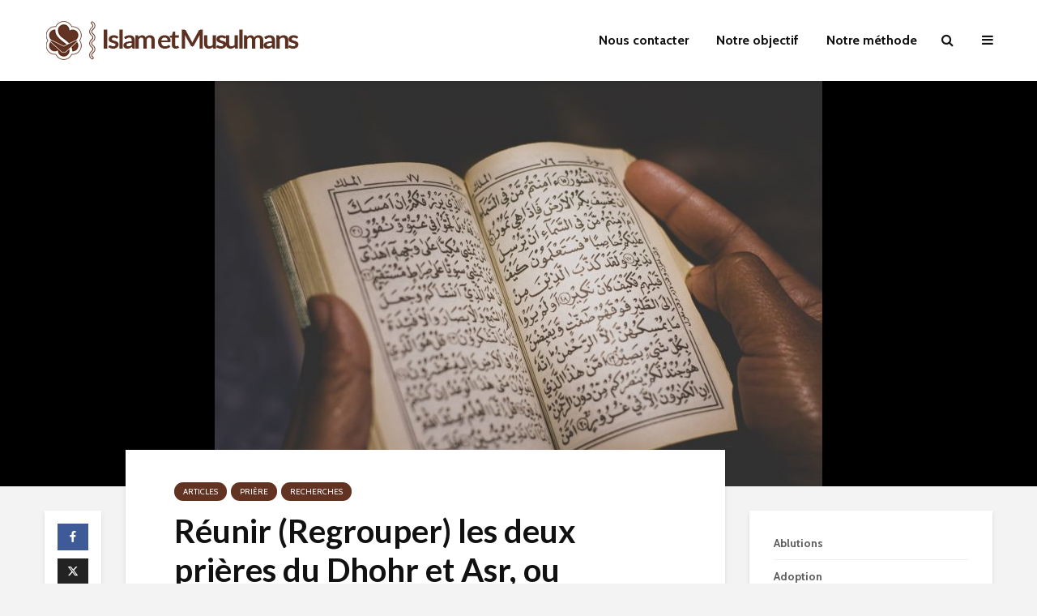

--- FILE ---
content_type: text/html; charset=UTF-8
request_url: https://www.islametmusulmans.com/2014/08/04/reunir-les-deux-prieres-du-dhohr-et-asr-ou-maghreb-et-icha/
body_size: 19094
content:
<!DOCTYPE html>
<html lang="fr-FR" class="no-js">
<head>
	<meta charset="UTF-8">
	<meta name="viewport" content="width=device-width,initial-scale=1.0">
		<meta name='robots' content='index, follow, max-image-preview:large, max-snippet:-1, max-video-preview:-1' />

	<!-- This site is optimized with the Yoast SEO plugin v25.6 - https://yoast.com/wordpress/plugins/seo/ -->
	<title>Réunir (Regrouper) les deux prières du Dhohr et Asr, ou Maghreb et &#039;icha - Islam et Musulmans</title>
	<link rel="canonical" href="https://www.islametmusulmans.com/2014/08/04/reunir-les-deux-prieres-du-dhohr-et-asr-ou-maghreb-et-icha/" />
	<meta property="og:locale" content="fr_FR" />
	<meta property="og:type" content="article" />
	<meta property="og:title" content="Réunir (Regrouper) les deux prières du Dhohr et Asr, ou Maghreb et &#039;icha - Islam et Musulmans" />
	<meta property="og:description" content="Réunir (Regrouper) les deux prières du Dhohr et Asr, ou Maghreb et ‘icha: Dieu a imposé 5 prières à ses serviteurs : Deux prières pendant le jour et trois prières durant la nuit : « Accomplis la prière aux deux extrémités du jour et à plusieurs reprises durant la nuit ». Hud (11 : 114) ” Les [&hellip;]" />
	<meta property="og:url" content="https://www.islametmusulmans.com/2014/08/04/reunir-les-deux-prieres-du-dhohr-et-asr-ou-maghreb-et-icha/" />
	<meta property="og:site_name" content="Islam et Musulmans" />
	<meta property="article:published_time" content="2014-08-04T06:43:47+00:00" />
	<meta property="article:modified_time" content="2023-08-16T13:09:29+00:00" />
	<meta property="og:image" content="https://www.islametmusulmans.com/wp-content/uploads/2019/09/quran-4178664_1920.jpg" />
	<meta property="og:image:width" content="1920" />
	<meta property="og:image:height" content="1280" />
	<meta property="og:image:type" content="image/jpeg" />
	<meta name="author" content="hisham" />
	<meta name="twitter:card" content="summary_large_image" />
	<meta name="twitter:label1" content="Écrit par" />
	<meta name="twitter:data1" content="hisham" />
	<meta name="twitter:label2" content="Durée de lecture estimée" />
	<meta name="twitter:data2" content="6 minutes" />
	<script type="application/ld+json" class="yoast-schema-graph">{"@context":"https://schema.org","@graph":[{"@type":"Article","@id":"https://www.islametmusulmans.com/2014/08/04/reunir-les-deux-prieres-du-dhohr-et-asr-ou-maghreb-et-icha/#article","isPartOf":{"@id":"https://www.islametmusulmans.com/2014/08/04/reunir-les-deux-prieres-du-dhohr-et-asr-ou-maghreb-et-icha/"},"author":{"name":"hisham","@id":"https://www.islametmusulmans.com/#/schema/person/8827c82a42abaf75a7701f451dd4cda7"},"headline":"Réunir (Regrouper) les deux prières du Dhohr et Asr, ou Maghreb et &lsquo;icha","datePublished":"2014-08-04T06:43:47+00:00","dateModified":"2023-08-16T13:09:29+00:00","mainEntityOfPage":{"@id":"https://www.islametmusulmans.com/2014/08/04/reunir-les-deux-prieres-du-dhohr-et-asr-ou-maghreb-et-icha/"},"wordCount":1316,"publisher":{"@id":"https://www.islametmusulmans.com/#organization"},"image":{"@id":"https://www.islametmusulmans.com/2014/08/04/reunir-les-deux-prieres-du-dhohr-et-asr-ou-maghreb-et-icha/#primaryimage"},"thumbnailUrl":"https://www.islametmusulmans.com/wp-content/uploads/2019/09/quran-4178664_1920.jpg","keywords":["Coran"],"articleSection":["Articles","Prière","Recherches"],"inLanguage":"fr-FR"},{"@type":"WebPage","@id":"https://www.islametmusulmans.com/2014/08/04/reunir-les-deux-prieres-du-dhohr-et-asr-ou-maghreb-et-icha/","url":"https://www.islametmusulmans.com/2014/08/04/reunir-les-deux-prieres-du-dhohr-et-asr-ou-maghreb-et-icha/","name":"Réunir (Regrouper) les deux prières du Dhohr et Asr, ou Maghreb et 'icha - Islam et Musulmans","isPartOf":{"@id":"https://www.islametmusulmans.com/#website"},"primaryImageOfPage":{"@id":"https://www.islametmusulmans.com/2014/08/04/reunir-les-deux-prieres-du-dhohr-et-asr-ou-maghreb-et-icha/#primaryimage"},"image":{"@id":"https://www.islametmusulmans.com/2014/08/04/reunir-les-deux-prieres-du-dhohr-et-asr-ou-maghreb-et-icha/#primaryimage"},"thumbnailUrl":"https://www.islametmusulmans.com/wp-content/uploads/2019/09/quran-4178664_1920.jpg","datePublished":"2014-08-04T06:43:47+00:00","dateModified":"2023-08-16T13:09:29+00:00","breadcrumb":{"@id":"https://www.islametmusulmans.com/2014/08/04/reunir-les-deux-prieres-du-dhohr-et-asr-ou-maghreb-et-icha/#breadcrumb"},"inLanguage":"fr-FR","potentialAction":[{"@type":"ReadAction","target":["https://www.islametmusulmans.com/2014/08/04/reunir-les-deux-prieres-du-dhohr-et-asr-ou-maghreb-et-icha/"]}]},{"@type":"ImageObject","inLanguage":"fr-FR","@id":"https://www.islametmusulmans.com/2014/08/04/reunir-les-deux-prieres-du-dhohr-et-asr-ou-maghreb-et-icha/#primaryimage","url":"https://www.islametmusulmans.com/wp-content/uploads/2019/09/quran-4178664_1920.jpg","contentUrl":"https://www.islametmusulmans.com/wp-content/uploads/2019/09/quran-4178664_1920.jpg","width":1920,"height":1280},{"@type":"BreadcrumbList","@id":"https://www.islametmusulmans.com/2014/08/04/reunir-les-deux-prieres-du-dhohr-et-asr-ou-maghreb-et-icha/#breadcrumb","itemListElement":[{"@type":"ListItem","position":1,"name":"Ana sayfa","item":"https://www.islametmusulmans.com/"},{"@type":"ListItem","position":2,"name":"Réunir (Regrouper) les deux prières du Dhohr et Asr, ou Maghreb et &lsquo;icha"}]},{"@type":"WebSite","@id":"https://www.islametmusulmans.com/#website","url":"https://www.islametmusulmans.com/","name":"Islam et Musulmans","description":"Religion et Nature Humaine","publisher":{"@id":"https://www.islametmusulmans.com/#organization"},"potentialAction":[{"@type":"SearchAction","target":{"@type":"EntryPoint","urlTemplate":"https://www.islametmusulmans.com/?s={search_term_string}"},"query-input":{"@type":"PropertyValueSpecification","valueRequired":true,"valueName":"search_term_string"}}],"inLanguage":"fr-FR"},{"@type":"Organization","@id":"https://www.islametmusulmans.com/#organization","name":"Islam et Musulmans","url":"https://www.islametmusulmans.com/","logo":{"@type":"ImageObject","inLanguage":"fr-FR","@id":"https://www.islametmusulmans.com/#/schema/logo/image/","url":"https://www.islametmusulmans.com/wp-content/uploads/2019/12/logo.png","contentUrl":"https://www.islametmusulmans.com/wp-content/uploads/2019/12/logo.png","width":320,"height":48,"caption":"Islam et Musulmans"},"image":{"@id":"https://www.islametmusulmans.com/#/schema/logo/image/"}},{"@type":"Person","@id":"https://www.islametmusulmans.com/#/schema/person/8827c82a42abaf75a7701f451dd4cda7","name":"hisham","url":"https://www.islametmusulmans.com/author/hisam/"}]}</script>
	<!-- / Yoast SEO plugin. -->


<link rel='dns-prefetch' href='//fonts.googleapis.com' />
<link rel="alternate" type="application/rss+xml" title="Islam et Musulmans &raquo; Flux" href="https://www.islametmusulmans.com/feed/" />
<link rel="alternate" type="application/rss+xml" title="Islam et Musulmans &raquo; Flux des commentaires" href="https://www.islametmusulmans.com/comments/feed/" />
<link rel="alternate" type="application/rss+xml" title="Islam et Musulmans &raquo; Réunir (Regrouper) les deux prières du Dhohr et Asr, ou Maghreb et &lsquo;icha Flux des commentaires" href="https://www.islametmusulmans.com/2014/08/04/reunir-les-deux-prieres-du-dhohr-et-asr-ou-maghreb-et-icha/feed/" />
<script type="text/javascript">
/* <![CDATA[ */
window._wpemojiSettings = {"baseUrl":"https:\/\/s.w.org\/images\/core\/emoji\/15.0.3\/72x72\/","ext":".png","svgUrl":"https:\/\/s.w.org\/images\/core\/emoji\/15.0.3\/svg\/","svgExt":".svg","source":{"concatemoji":"https:\/\/www.islametmusulmans.com\/wp-includes\/js\/wp-emoji-release.min.js?ver=efd53b6b189fb87591d3e949988e55cd"}};
/*! This file is auto-generated */
!function(i,n){var o,s,e;function c(e){try{var t={supportTests:e,timestamp:(new Date).valueOf()};sessionStorage.setItem(o,JSON.stringify(t))}catch(e){}}function p(e,t,n){e.clearRect(0,0,e.canvas.width,e.canvas.height),e.fillText(t,0,0);var t=new Uint32Array(e.getImageData(0,0,e.canvas.width,e.canvas.height).data),r=(e.clearRect(0,0,e.canvas.width,e.canvas.height),e.fillText(n,0,0),new Uint32Array(e.getImageData(0,0,e.canvas.width,e.canvas.height).data));return t.every(function(e,t){return e===r[t]})}function u(e,t,n){switch(t){case"flag":return n(e,"\ud83c\udff3\ufe0f\u200d\u26a7\ufe0f","\ud83c\udff3\ufe0f\u200b\u26a7\ufe0f")?!1:!n(e,"\ud83c\uddfa\ud83c\uddf3","\ud83c\uddfa\u200b\ud83c\uddf3")&&!n(e,"\ud83c\udff4\udb40\udc67\udb40\udc62\udb40\udc65\udb40\udc6e\udb40\udc67\udb40\udc7f","\ud83c\udff4\u200b\udb40\udc67\u200b\udb40\udc62\u200b\udb40\udc65\u200b\udb40\udc6e\u200b\udb40\udc67\u200b\udb40\udc7f");case"emoji":return!n(e,"\ud83d\udc26\u200d\u2b1b","\ud83d\udc26\u200b\u2b1b")}return!1}function f(e,t,n){var r="undefined"!=typeof WorkerGlobalScope&&self instanceof WorkerGlobalScope?new OffscreenCanvas(300,150):i.createElement("canvas"),a=r.getContext("2d",{willReadFrequently:!0}),o=(a.textBaseline="top",a.font="600 32px Arial",{});return e.forEach(function(e){o[e]=t(a,e,n)}),o}function t(e){var t=i.createElement("script");t.src=e,t.defer=!0,i.head.appendChild(t)}"undefined"!=typeof Promise&&(o="wpEmojiSettingsSupports",s=["flag","emoji"],n.supports={everything:!0,everythingExceptFlag:!0},e=new Promise(function(e){i.addEventListener("DOMContentLoaded",e,{once:!0})}),new Promise(function(t){var n=function(){try{var e=JSON.parse(sessionStorage.getItem(o));if("object"==typeof e&&"number"==typeof e.timestamp&&(new Date).valueOf()<e.timestamp+604800&&"object"==typeof e.supportTests)return e.supportTests}catch(e){}return null}();if(!n){if("undefined"!=typeof Worker&&"undefined"!=typeof OffscreenCanvas&&"undefined"!=typeof URL&&URL.createObjectURL&&"undefined"!=typeof Blob)try{var e="postMessage("+f.toString()+"("+[JSON.stringify(s),u.toString(),p.toString()].join(",")+"));",r=new Blob([e],{type:"text/javascript"}),a=new Worker(URL.createObjectURL(r),{name:"wpTestEmojiSupports"});return void(a.onmessage=function(e){c(n=e.data),a.terminate(),t(n)})}catch(e){}c(n=f(s,u,p))}t(n)}).then(function(e){for(var t in e)n.supports[t]=e[t],n.supports.everything=n.supports.everything&&n.supports[t],"flag"!==t&&(n.supports.everythingExceptFlag=n.supports.everythingExceptFlag&&n.supports[t]);n.supports.everythingExceptFlag=n.supports.everythingExceptFlag&&!n.supports.flag,n.DOMReady=!1,n.readyCallback=function(){n.DOMReady=!0}}).then(function(){return e}).then(function(){var e;n.supports.everything||(n.readyCallback(),(e=n.source||{}).concatemoji?t(e.concatemoji):e.wpemoji&&e.twemoji&&(t(e.twemoji),t(e.wpemoji)))}))}((window,document),window._wpemojiSettings);
/* ]]> */
</script>
<style id='wp-emoji-styles-inline-css' type='text/css'>

	img.wp-smiley, img.emoji {
		display: inline !important;
		border: none !important;
		box-shadow: none !important;
		height: 1em !important;
		width: 1em !important;
		margin: 0 0.07em !important;
		vertical-align: -0.1em !important;
		background: none !important;
		padding: 0 !important;
	}
</style>
<link rel='stylesheet' id='wp-block-library-css' href='https://www.islametmusulmans.com/wp-includes/css/dist/block-library/style.min.css?ver=efd53b6b189fb87591d3e949988e55cd' type='text/css' media='all' />
<style id='classic-theme-styles-inline-css' type='text/css'>
/*! This file is auto-generated */
.wp-block-button__link{color:#fff;background-color:#32373c;border-radius:9999px;box-shadow:none;text-decoration:none;padding:calc(.667em + 2px) calc(1.333em + 2px);font-size:1.125em}.wp-block-file__button{background:#32373c;color:#fff;text-decoration:none}
</style>
<style id='global-styles-inline-css' type='text/css'>
:root{--wp--preset--aspect-ratio--square: 1;--wp--preset--aspect-ratio--4-3: 4/3;--wp--preset--aspect-ratio--3-4: 3/4;--wp--preset--aspect-ratio--3-2: 3/2;--wp--preset--aspect-ratio--2-3: 2/3;--wp--preset--aspect-ratio--16-9: 16/9;--wp--preset--aspect-ratio--9-16: 9/16;--wp--preset--color--black: #000000;--wp--preset--color--cyan-bluish-gray: #abb8c3;--wp--preset--color--white: #ffffff;--wp--preset--color--pale-pink: #f78da7;--wp--preset--color--vivid-red: #cf2e2e;--wp--preset--color--luminous-vivid-orange: #ff6900;--wp--preset--color--luminous-vivid-amber: #fcb900;--wp--preset--color--light-green-cyan: #7bdcb5;--wp--preset--color--vivid-green-cyan: #00d084;--wp--preset--color--pale-cyan-blue: #8ed1fc;--wp--preset--color--vivid-cyan-blue: #0693e3;--wp--preset--color--vivid-purple: #9b51e0;--wp--preset--color--gridlove-acc: #623323;--wp--preset--color--gridlove-meta: #818181;--wp--preset--color--gridlove-txt: #5e5e5e;--wp--preset--color--gridlove-bg: #ffffff;--wp--preset--color--gridlove-highlight-acc: #dd9933;--wp--preset--color--gridlove-highlight-txt: #ffffff;--wp--preset--color--gridlove-highlight-bg: #753708;--wp--preset--gradient--vivid-cyan-blue-to-vivid-purple: linear-gradient(135deg,rgba(6,147,227,1) 0%,rgb(155,81,224) 100%);--wp--preset--gradient--light-green-cyan-to-vivid-green-cyan: linear-gradient(135deg,rgb(122,220,180) 0%,rgb(0,208,130) 100%);--wp--preset--gradient--luminous-vivid-amber-to-luminous-vivid-orange: linear-gradient(135deg,rgba(252,185,0,1) 0%,rgba(255,105,0,1) 100%);--wp--preset--gradient--luminous-vivid-orange-to-vivid-red: linear-gradient(135deg,rgba(255,105,0,1) 0%,rgb(207,46,46) 100%);--wp--preset--gradient--very-light-gray-to-cyan-bluish-gray: linear-gradient(135deg,rgb(238,238,238) 0%,rgb(169,184,195) 100%);--wp--preset--gradient--cool-to-warm-spectrum: linear-gradient(135deg,rgb(74,234,220) 0%,rgb(151,120,209) 20%,rgb(207,42,186) 40%,rgb(238,44,130) 60%,rgb(251,105,98) 80%,rgb(254,248,76) 100%);--wp--preset--gradient--blush-light-purple: linear-gradient(135deg,rgb(255,206,236) 0%,rgb(152,150,240) 100%);--wp--preset--gradient--blush-bordeaux: linear-gradient(135deg,rgb(254,205,165) 0%,rgb(254,45,45) 50%,rgb(107,0,62) 100%);--wp--preset--gradient--luminous-dusk: linear-gradient(135deg,rgb(255,203,112) 0%,rgb(199,81,192) 50%,rgb(65,88,208) 100%);--wp--preset--gradient--pale-ocean: linear-gradient(135deg,rgb(255,245,203) 0%,rgb(182,227,212) 50%,rgb(51,167,181) 100%);--wp--preset--gradient--electric-grass: linear-gradient(135deg,rgb(202,248,128) 0%,rgb(113,206,126) 100%);--wp--preset--gradient--midnight: linear-gradient(135deg,rgb(2,3,129) 0%,rgb(40,116,252) 100%);--wp--preset--font-size--small: 12.8px;--wp--preset--font-size--medium: 20px;--wp--preset--font-size--large: 20.8px;--wp--preset--font-size--x-large: 42px;--wp--preset--font-size--normal: 16px;--wp--preset--font-size--huge: 27.2px;--wp--preset--spacing--20: 0.44rem;--wp--preset--spacing--30: 0.67rem;--wp--preset--spacing--40: 1rem;--wp--preset--spacing--50: 1.5rem;--wp--preset--spacing--60: 2.25rem;--wp--preset--spacing--70: 3.38rem;--wp--preset--spacing--80: 5.06rem;--wp--preset--shadow--natural: 6px 6px 9px rgba(0, 0, 0, 0.2);--wp--preset--shadow--deep: 12px 12px 50px rgba(0, 0, 0, 0.4);--wp--preset--shadow--sharp: 6px 6px 0px rgba(0, 0, 0, 0.2);--wp--preset--shadow--outlined: 6px 6px 0px -3px rgba(255, 255, 255, 1), 6px 6px rgba(0, 0, 0, 1);--wp--preset--shadow--crisp: 6px 6px 0px rgba(0, 0, 0, 1);}:where(.is-layout-flex){gap: 0.5em;}:where(.is-layout-grid){gap: 0.5em;}body .is-layout-flex{display: flex;}.is-layout-flex{flex-wrap: wrap;align-items: center;}.is-layout-flex > :is(*, div){margin: 0;}body .is-layout-grid{display: grid;}.is-layout-grid > :is(*, div){margin: 0;}:where(.wp-block-columns.is-layout-flex){gap: 2em;}:where(.wp-block-columns.is-layout-grid){gap: 2em;}:where(.wp-block-post-template.is-layout-flex){gap: 1.25em;}:where(.wp-block-post-template.is-layout-grid){gap: 1.25em;}.has-black-color{color: var(--wp--preset--color--black) !important;}.has-cyan-bluish-gray-color{color: var(--wp--preset--color--cyan-bluish-gray) !important;}.has-white-color{color: var(--wp--preset--color--white) !important;}.has-pale-pink-color{color: var(--wp--preset--color--pale-pink) !important;}.has-vivid-red-color{color: var(--wp--preset--color--vivid-red) !important;}.has-luminous-vivid-orange-color{color: var(--wp--preset--color--luminous-vivid-orange) !important;}.has-luminous-vivid-amber-color{color: var(--wp--preset--color--luminous-vivid-amber) !important;}.has-light-green-cyan-color{color: var(--wp--preset--color--light-green-cyan) !important;}.has-vivid-green-cyan-color{color: var(--wp--preset--color--vivid-green-cyan) !important;}.has-pale-cyan-blue-color{color: var(--wp--preset--color--pale-cyan-blue) !important;}.has-vivid-cyan-blue-color{color: var(--wp--preset--color--vivid-cyan-blue) !important;}.has-vivid-purple-color{color: var(--wp--preset--color--vivid-purple) !important;}.has-black-background-color{background-color: var(--wp--preset--color--black) !important;}.has-cyan-bluish-gray-background-color{background-color: var(--wp--preset--color--cyan-bluish-gray) !important;}.has-white-background-color{background-color: var(--wp--preset--color--white) !important;}.has-pale-pink-background-color{background-color: var(--wp--preset--color--pale-pink) !important;}.has-vivid-red-background-color{background-color: var(--wp--preset--color--vivid-red) !important;}.has-luminous-vivid-orange-background-color{background-color: var(--wp--preset--color--luminous-vivid-orange) !important;}.has-luminous-vivid-amber-background-color{background-color: var(--wp--preset--color--luminous-vivid-amber) !important;}.has-light-green-cyan-background-color{background-color: var(--wp--preset--color--light-green-cyan) !important;}.has-vivid-green-cyan-background-color{background-color: var(--wp--preset--color--vivid-green-cyan) !important;}.has-pale-cyan-blue-background-color{background-color: var(--wp--preset--color--pale-cyan-blue) !important;}.has-vivid-cyan-blue-background-color{background-color: var(--wp--preset--color--vivid-cyan-blue) !important;}.has-vivid-purple-background-color{background-color: var(--wp--preset--color--vivid-purple) !important;}.has-black-border-color{border-color: var(--wp--preset--color--black) !important;}.has-cyan-bluish-gray-border-color{border-color: var(--wp--preset--color--cyan-bluish-gray) !important;}.has-white-border-color{border-color: var(--wp--preset--color--white) !important;}.has-pale-pink-border-color{border-color: var(--wp--preset--color--pale-pink) !important;}.has-vivid-red-border-color{border-color: var(--wp--preset--color--vivid-red) !important;}.has-luminous-vivid-orange-border-color{border-color: var(--wp--preset--color--luminous-vivid-orange) !important;}.has-luminous-vivid-amber-border-color{border-color: var(--wp--preset--color--luminous-vivid-amber) !important;}.has-light-green-cyan-border-color{border-color: var(--wp--preset--color--light-green-cyan) !important;}.has-vivid-green-cyan-border-color{border-color: var(--wp--preset--color--vivid-green-cyan) !important;}.has-pale-cyan-blue-border-color{border-color: var(--wp--preset--color--pale-cyan-blue) !important;}.has-vivid-cyan-blue-border-color{border-color: var(--wp--preset--color--vivid-cyan-blue) !important;}.has-vivid-purple-border-color{border-color: var(--wp--preset--color--vivid-purple) !important;}.has-vivid-cyan-blue-to-vivid-purple-gradient-background{background: var(--wp--preset--gradient--vivid-cyan-blue-to-vivid-purple) !important;}.has-light-green-cyan-to-vivid-green-cyan-gradient-background{background: var(--wp--preset--gradient--light-green-cyan-to-vivid-green-cyan) !important;}.has-luminous-vivid-amber-to-luminous-vivid-orange-gradient-background{background: var(--wp--preset--gradient--luminous-vivid-amber-to-luminous-vivid-orange) !important;}.has-luminous-vivid-orange-to-vivid-red-gradient-background{background: var(--wp--preset--gradient--luminous-vivid-orange-to-vivid-red) !important;}.has-very-light-gray-to-cyan-bluish-gray-gradient-background{background: var(--wp--preset--gradient--very-light-gray-to-cyan-bluish-gray) !important;}.has-cool-to-warm-spectrum-gradient-background{background: var(--wp--preset--gradient--cool-to-warm-spectrum) !important;}.has-blush-light-purple-gradient-background{background: var(--wp--preset--gradient--blush-light-purple) !important;}.has-blush-bordeaux-gradient-background{background: var(--wp--preset--gradient--blush-bordeaux) !important;}.has-luminous-dusk-gradient-background{background: var(--wp--preset--gradient--luminous-dusk) !important;}.has-pale-ocean-gradient-background{background: var(--wp--preset--gradient--pale-ocean) !important;}.has-electric-grass-gradient-background{background: var(--wp--preset--gradient--electric-grass) !important;}.has-midnight-gradient-background{background: var(--wp--preset--gradient--midnight) !important;}.has-small-font-size{font-size: var(--wp--preset--font-size--small) !important;}.has-medium-font-size{font-size: var(--wp--preset--font-size--medium) !important;}.has-large-font-size{font-size: var(--wp--preset--font-size--large) !important;}.has-x-large-font-size{font-size: var(--wp--preset--font-size--x-large) !important;}
:where(.wp-block-post-template.is-layout-flex){gap: 1.25em;}:where(.wp-block-post-template.is-layout-grid){gap: 1.25em;}
:where(.wp-block-columns.is-layout-flex){gap: 2em;}:where(.wp-block-columns.is-layout-grid){gap: 2em;}
:root :where(.wp-block-pullquote){font-size: 1.5em;line-height: 1.6;}
</style>
<link rel='stylesheet' id='mks_shortcodes_simple_line_icons-css' href='https://www.islametmusulmans.com/wp-content/plugins/meks-flexible-shortcodes/css/simple-line/simple-line-icons.css?ver=1.3.8' type='text/css' media='screen' />
<link rel='stylesheet' id='mks_shortcodes_css-css' href='https://www.islametmusulmans.com/wp-content/plugins/meks-flexible-shortcodes/css/style.css?ver=1.3.8' type='text/css' media='screen' />
<link rel='stylesheet' id='gridlove-fonts-css' href='https://fonts.googleapis.com/css?family=Cabin%3A400%2C700%7CLato%3A400%2C700&#038;subset=latin%2Clatin-ext&#038;ver=1.9.5' type='text/css' media='all' />
<link rel='stylesheet' id='gridlove-main-css' href='https://www.islametmusulmans.com/wp-content/themes/gridlove/assets/css/min.css?ver=1.9.5' type='text/css' media='all' />
<style id='gridlove-main-inline-css' type='text/css'>
body{font-size: 16px;}h1, .h1 {font-size: 40px;}h2, .h2,.col-lg-12 .gridlove-post-b .h3 {font-size: 26px;}h3, .h3 {font-size: 22px;}h4, .h4 {font-size: 20px;}h5, .h5 {font-size: 18px;}h6, .h6 {font-size: 16px;}.widget, .gridlove-header-responsive .sub-menu, .gridlove-site-header .sub-menu{font-size: 14px;}.gridlove-main-navigation {font-size: 16px;}.gridlove-post {font-size: 16px;}body{background-color: #f3f3f3;color: #5e5e5e;font-family: 'Cabin';font-weight: 400;}h1, h2, h3, h4, h5, h6,.h1, .h2, .h3, .h4, .h5, .h6,blockquote,thead td,.comment-author b,q:before,#bbpress-forums .bbp-forum-title, #bbpress-forums .bbp-topic-permalink{color: #111111;font-family: 'Lato';font-weight: 700;}.gridlove-main-nav a,.gridlove-posts-widget a{font-family: 'Cabin';font-weight: 700;}.gridlove-header-top{background-color: #222222;color: #dddddd;}.gridlove-header-top a{color: #dddddd;}.gridlove-header-top a:hover{color: #ffffff;}.gridlove-header-wrapper,.gridlove-header-middle .sub-menu,.gridlove-header-responsive,.gridlove-header-responsive .sub-menu{background-color:#ffffff; }.gridlove-header-middle,.gridlove-header-middle a,.gridlove-header-responsive,.gridlove-header-responsive a{color: #111111;}.gridlove-header-middle a:hover,.gridlove-header-middle .gridlove-sidebar-action:hover,.gridlove-header-middle .gridlove-actions-button > span:hover,.gridlove-header-middle .current_page_item > a,.gridlove-header-middle .current_page_ancestor > a,.gridlove-header-middle .current-menu-item > a,.gridlove-header-middle .current-menu-ancestor > a,.gridlove-header-middle .gridlove-category-menu article:hover a,.gridlove-header-responsive a:hover {color: #009cff;}.gridlove-header-middle .active>span,.gridlove-header-middle .gridlove-main-nav>li.menu-item-has-children:hover>a,.gridlove-header-middle .gridlove-social-icons:hover>span,.gridlove-header-responsive .active>span{background-color: rgba(17,17,17,0.05)}.gridlove-header-middle .gridlove-button-search{background-color: #009cff;}.gridlove-header-middle .gridlove-search-form input{border-color: rgba(17,17,17,0.1)}.gridlove-header-middle .sub-menu,.gridlove-header-responsive .sub-menu{border-top: 1px solid rgba(17,17,17,0.05)}.gridlove-header-middle{height: 100px;}.gridlove-logo{max-height: 100px;}.gridlove-branding-bg{background:#f0233b;}.gridlove-header-responsive .gridlove-actions-button:hover >span{color:#009cff;}.gridlove-sidebar-action .gridlove-bars:before,.gridlove-sidebar-action .gridlove-bars:after{background:#111111;}.gridlove-sidebar-action:hover .gridlove-bars:before,.gridlove-sidebar-action:hover .gridlove-bars:after{background:#009cff;}.gridlove-sidebar-action .gridlove-bars{border-color: #111111;}.gridlove-sidebar-action:hover .gridlove-bars{border-color:#009cff;}.gridlove-header-bottom .sub-menu{ background-color:#ffffff;}.gridlove-header-bottom .sub-menu a{color:#111111;}.gridlove-header-bottom .sub-menu a:hover,.gridlove-header-bottom .gridlove-category-menu article:hover a{color:#009cff;}.gridlove-header-bottom{background-color:#f2f2f2;}.gridlove-header-bottom,.gridlove-header-bottom a{color: #111111;}.gridlove-header-bottom a:hover,.gridlove-header-bottom .gridlove-sidebar-action:hover,.gridlove-header-bottom .gridlove-actions-button > span:hover,.gridlove-header-bottom .current_page_item > a,.gridlove-header-bottom .current_page_ancestor > a,.gridlove-header-bottom .current-menu-item > a,.gridlove-header-bottom .current-menu-ancestor > a {color: #009cff;}.gridlove-header-bottom .active>span,.gridlove-header-bottom .gridlove-main-nav>li.menu-item-has-children:hover>a,.gridlove-header-bottom .gridlove-social-icons:hover>span{background-color: rgba(17,17,17,0.05)}.gridlove-header-bottom .gridlove-search-form input{border-color: rgba(17,17,17,0.1)}.gridlove-header-bottom,.gridlove-header-bottom .sub-menu{border-top: 1px solid rgba(17,17,17,0.07)}.gridlove-header-bottom .gridlove-button-search{background-color: #009cff;}.gridlove-header-sticky,.gridlove-header-sticky .sub-menu{background-color:#ffffff; }.gridlove-header-sticky,.gridlove-header-sticky a{color: #111111;}.gridlove-header-sticky a:hover,.gridlove-header-sticky .gridlove-sidebar-action:hover,.gridlove-header-sticky .gridlove-actions-button > span:hover,.gridlove-header-sticky .current_page_item > a,.gridlove-header-sticky .current_page_ancestor > a,.gridlove-header-sticky .current-menu-item > a,.gridlove-header-sticky .current-menu-ancestor > a,.gridlove-header-sticky .gridlove-category-menu article:hover a{color: #009cff;}.gridlove-header-sticky .active>span,.gridlove-header-sticky .gridlove-main-nav>li.menu-item-has-children:hover>a,.gridlove-header-sticky .gridlove-social-icons:hover>span{background-color: rgba(17,17,17,0.05)}.gridlove-header-sticky .gridlove-search-form input{border-color: rgba(17,17,17,0.1)}.gridlove-header-sticky .sub-menu{border-top: 1px solid rgba(17,17,17,0.05)}.gridlove-header-sticky .gridlove-button-search{background-color: #009cff;}.gridlove-cover-area,.gridlove-cover{height:500px; }.gridlove-box,#disqus_thread{background: #ffffff;}a{color: #5e5e5e;}.entry-title a{ color: #111111;}a:hover,.comment-reply-link,#cancel-comment-reply-link,.gridlove-box .entry-title a:hover,.gridlove-posts-widget article:hover a{color: #623323;}.entry-content p a,.widget_text a,.entry-content ul a,.entry-content ol a,.gridlove-text-module-content p a{color: #623323; border-color: rgba(98,51,35,0.8);}.entry-content p a:hover,.widget_text a:hover,.entry-content ul a:hover,.entry-content ol a:hover,.gridlove-text-module-content p a:hover{border-bottom: 1px solid transparent;}.comment-reply-link:hover,.gallery .gallery-item a:after, .wp-block-gallery .blocks-gallery-item a:after, .entry-content a.gridlove-popup-img {color: #5e5e5e; }.gridlove-post-b .box-col-b:only-child .entry-title a,.gridlove-post-d .entry-overlay:only-child .entry-title a{color: #111111;}.gridlove-post-b .box-col-b:only-child .entry-title a:hover,.gridlove-post-d .entry-overlay:only-child .entry-title a:hover,.gridlove-content .entry-header .gridlove-breadcrumbs a,.gridlove-content .entry-header .gridlove-breadcrumbs a:hover,.module-header .gridlove-breadcrumbs a,.module-header .gridlove-breadcrumbs a:hover { color: #623323; }.gridlove-post-b .box-col-b:only-child .meta-item,.gridlove-post-b .box-col-b:only-child .entry-meta a,.gridlove-post-b .box-col-b:only-child .entry-meta span,.gridlove-post-d .entry-overlay:only-child .meta-item,.gridlove-post-d .entry-overlay:only-child .entry-meta a,.gridlove-post-d .entry-overlay:only-child .entry-meta span {color: #818181;}.entry-meta .meta-item, .entry-meta a, .entry-meta span,.comment-metadata a{color: #818181;}blockquote{color: rgba(17,17,17,0.8);}blockquote:before{color: rgba(17,17,17,0.15);}.entry-meta a:hover{color: #111111;}.widget_tag_cloud a,.entry-tags a,.entry-content .wp-block-tag-cloud a{ background: rgba(94,94,94,0.1); color: #5e5e5e; }.submit,.gridlove-button,.mks_autor_link_wrap a,.mks_read_more a,input[type="submit"],button[type="submit"],.gridlove-cat, .gridlove-pill,.gridlove-button-search,body div.wpforms-container-full .wpforms-form input[type=submit], body div.wpforms-container-full .wpforms-form button[type=submit], body div.wpforms-container-full .wpforms-form .wpforms-page-button {color:#FFF;background-color: #623323;}body div.wpforms-container-full .wpforms-form input[type=submit]:hover, body div.wpforms-container-full .wpforms-form input[type=submit]:focus, body div.wpforms-container-full .wpforms-form input[type=submit]:active, body div.wpforms-container-full .wpforms-form button[type=submit]:hover, body div.wpforms-container-full .wpforms-form button[type=submit]:focus, body div.wpforms-container-full .wpforms-form button[type=submit]:active, body div.wpforms-container-full .wpforms-form .wpforms-page-button:hover, body div.wpforms-container-full .wpforms-form .wpforms-page-button:active, body div.wpforms-container-full .wpforms-form .wpforms-page-button:focus {color:#FFF;background-color: #623323;}.wp-block-button__link{background-color: #623323; }.gridlove-button:hover{color:#FFF;}.gridlove-share a:hover{background:rgba(17, 17, 17, .8);color:#FFF;}.gridlove-pill:hover,.gridlove-author-links a:hover,.entry-category a:hover{background: #111;color: #FFF;}.gridlove-cover-content .entry-category a:hover,.entry-overlay .entry-category a:hover,.gridlove-highlight .entry-category a:hover,.gridlove-box.gridlove-post-d .entry-overlay .entry-category a:hover,.gridlove-post-a .entry-category a:hover,.gridlove-highlight .gridlove-format-icon{background: #FFF;color: #111;}.gridlove-author, .gridlove-prev-next-nav,.comment .comment-respond{border-color: rgba(94,94,94,0.1);}.gridlove-load-more a,.gridlove-pagination .gridlove-next a,.gridlove-pagination .gridlove-prev a,.gridlove-pagination .next,.gridlove-pagination .prev,.gridlove-infinite-scroll a,.double-bounce1, .double-bounce2,.gridlove-link-pages > span,.module-actions ul.page-numbers span.page-numbers{color:#FFF;background-color: #623323;}.gridlove-pagination .current{background-color:rgba(94,94,94,0.1);}.gridlove-highlight{background: #753708;}.gridlove-highlight,.gridlove-highlight h4,.gridlove-highlight a{color: #ffffff;}.gridlove-highlight .entry-meta .meta-item, .gridlove-highlight .entry-meta a, .gridlove-highlight .entry-meta span,.gridlove-highlight p{color: rgba(255,255,255,0.8);}.gridlove-highlight .gridlove-author-links .fa-link,.gridlove-highlight .gridlove_category_widget .gridlove-full-color li a:after{background: #dd9933;}.gridlove-highlight .entry-meta a:hover{color: #ffffff;}.gridlove-highlight.gridlove-post-d .entry-image a:after{background-color: rgba(117,55,8,0.7);}.gridlove-highlight.gridlove-post-d:hover .entry-image a:after{background-color: rgba(117,55,8,0.9);}.gridlove-highlight.gridlove-post-a .entry-image:hover>a:after, .gridlove-highlight.gridlove-post-b .entry-image:hover a:after{background-color: rgba(117,55,8,0.2);}.gridlove-highlight .gridlove-slider-controls > div{background-color: rgba(255,255,255,0.1);color: #ffffff; }.gridlove-highlight .gridlove-slider-controls > div:hover{background-color: rgba(255,255,255,0.3);color: #ffffff; }.gridlove-highlight.gridlove-box .entry-title a:hover{color: #dd9933;}.gridlove-highlight.widget_meta a, .gridlove-highlight.widget_recent_entries li, .gridlove-highlight.widget_recent_comments li, .gridlove-highlight.widget_nav_menu a, .gridlove-highlight.widget_archive li, .gridlove-highlight.widget_pages a{border-color: rgba(255,255,255,0.1);}.gridlove-cover-content .entry-meta .meta-item, .gridlove-cover-content .entry-meta a, .gridlove-cover-content .entry-meta span,.gridlove-cover-area .gridlove-breadcrumbs,.gridlove-cover-area .gridlove-breadcrumbs a,.gridlove-cover-area .gridlove-breadcrumbs .breadcrumb_last,body .gridlove-content .entry-overlay .gridlove-breadcrumbs {color: rgba(255, 255, 255, .8);}.gridlove-cover-content .entry-meta a:hover,.gridlove-cover-area .gridlove-breadcrumbs a:hover {color: rgba(255, 255, 255, 1);}.module-title h2,.module-title .h2{ color: #111111; }.gridlove-action-link,.gridlove-slider-controls > div,.module-actions ul.page-numbers .next.page-numbers,.module-actions ul.page-numbers .prev.page-numbers{background: rgba(17,17,17,0.1); color: #111111; }.gridlove-slider-controls > div:hover,.gridlove-action-link:hover,.module-actions ul.page-numbers .next.page-numbers:hover,.module-actions ul.page-numbers .prev.page-numbers:hover{color: #111111;background: rgba(17,17,17,0.3); }.gridlove-pn-ico,.gridlove-author-links .fa-link{background: rgba(94,94,94,0.1); color: #5e5e5e;}.gridlove-prev-next-nav a:hover .gridlove-pn-ico{background: rgba(98,51,35,1); color: #ffffff;}.widget_meta a,.widget_recent_entries li,.widget_recent_comments li,.widget_nav_menu a,.widget_archive li,.widget_pages a,.widget_categories li,.gridlove_category_widget .gridlove-count-color li,.widget_categories .children li,.widget_archiv .children li{border-color: rgba(94,94,94,0.1);}.widget_recent_entries a:hover,.menu-item-has-children.active > span,.menu-item-has-children.active > a,.gridlove-nav-widget-acordion:hover,.widget_recent_comments .recentcomments a.url:hover{color: #623323;}.widget_recent_comments .url,.post-date,.widget_recent_comments .recentcomments,.gridlove-nav-widget-acordion,.widget_archive li,.rss-date,.widget_categories li,.widget_archive li{color:#818181;}.widget_pages .children,.widget_nav_menu .sub-menu{background:#623323;color:#FFF;}.widget_pages .children a,.widget_nav_menu .sub-menu a,.widget_nav_menu .sub-menu span,.widget_pages .children span{color:#FFF;}.widget_tag_cloud a:hover,.entry-tags a:hover,.entry-content .wp-block-tag-cloud a:hover{background: #623323;color:#FFF;}.gridlove-footer{background: #8c8c8c;color: #ffffff;}.gridlove-footer .widget-title{color: #ffffff;}.gridlove-footer a{color: rgba(255,255,255,0.8);}.gridlove-footer a:hover{color: #ffffff;}.gridlove-footer .widget_recent_comments .url, .gridlove-footer .post-date, .gridlove-footer .widget_recent_comments .recentcomments, .gridlove-footer .gridlove-nav-widget-acordion, .gridlove-footer .widget_archive li, .gridlove-footer .rss-date{color: rgba(255,255,255,0.8); }.gridlove-footer .widget_meta a, .gridlove-footer .widget_recent_entries li, .gridlove-footer .widget_recent_comments li, .gridlove-footer .widget_nav_menu a, .gridlove-footer .widget_archive li, .gridlove-footer .widget_pages a,.gridlove-footer table,.gridlove-footer td,.gridlove-footer th,.gridlove-footer .widget_calendar table,.gridlove-footer .widget.widget_categories select,.gridlove-footer .widget_calendar table tfoot tr td{border-color: rgba(255,255,255,0.2);}table,thead,td,th,.widget_calendar table{ border-color: rgba(94,94,94,0.1);}input[type="text"], input[type="email"],input[type="search"], input[type="url"], input[type="tel"], input[type="number"], input[type="date"], input[type="password"], select, textarea{border-color: rgba(94,94,94,0.2);}div.mejs-container .mejs-controls {background-color: rgba(94,94,94,0.1);}body .mejs-controls .mejs-time-rail .mejs-time-current{background: #623323;}body .mejs-video.mejs-container .mejs-controls{background-color: rgba(255,255,255,0.9);}.wp-block-cover .wp-block-cover-image-text, .wp-block-cover .wp-block-cover-text, .wp-block-cover h2, .wp-block-cover-image .wp-block-cover-image-text, .wp-block-cover-image .wp-block-cover-text, .wp-block-cover-image h2{font-family: 'Lato';font-weight: 700; }.wp-block-cover-image .wp-block-cover-image-text, .wp-block-cover-image h2{font-size: 26px;}.widget_display_replies li, .widget_display_topics li{ color:#818181; }.has-small-font-size{ font-size: 12px;}.has-large-font-size{ font-size: 20px;}.has-huge-font-size{ font-size: 25px;}@media(min-width: 1024px){.has-small-font-size{ font-size: 12px;}.has-normal-font-size{ font-size: 16px;}.has-large-font-size{ font-size: 20px;}.has-huge-font-size{ font-size: 27px;}}.has-gridlove-acc-background-color{ background-color: #623323;}.has-gridlove-acc-color{ color: #623323;}.has-gridlove-meta-background-color{ background-color: #818181;}.has-gridlove-meta-color{ color: #818181;}.has-gridlove-txt-background-color{ background-color: #5e5e5e;}.has-gridlove-txt-color{ color: #5e5e5e;}.has-gridlove-bg-background-color{ background-color: #ffffff;}.has-gridlove-bg-color{ color: #ffffff;}.has-gridlove-highlight-acc-background-color{ background-color: #dd9933;}.has-gridlove-highlight-acc-color{ color: #dd9933;}.has-gridlove-highlight-txt-background-color{ background-color: #ffffff;}.has-gridlove-highlight-txt-color{ color: #ffffff;}.has-gridlove-highlight-bg-background-color{ background-color: #753708;}.has-gridlove-highlight-bg-color{ color: #753708;}.gridlove-cats .gridlove-cat .entry-overlay-wrapper .entry-image:after, .gridlove-cat.gridlove-post-d .entry-image a:after { background-color: rgba(98,51,35,0.7); }.gridlove-cat.gridlove-post-d:hover .entry-image a:after { background-color: rgba(98,51,35,0.9); }
</style>
<link rel='stylesheet' id='meks-ads-widget-css' href='https://www.islametmusulmans.com/wp-content/plugins/meks-easy-ads-widget/css/style.css?ver=2.0.9' type='text/css' media='all' />
<link rel='stylesheet' id='meks_instagram-widget-styles-css' href='https://www.islametmusulmans.com/wp-content/plugins/meks-easy-instagram-widget/css/widget.css?ver=efd53b6b189fb87591d3e949988e55cd' type='text/css' media='all' />
<link rel='stylesheet' id='meks-flickr-widget-css' href='https://www.islametmusulmans.com/wp-content/plugins/meks-simple-flickr-widget/css/style.css?ver=1.3' type='text/css' media='all' />
<link rel='stylesheet' id='meks-author-widget-css' href='https://www.islametmusulmans.com/wp-content/plugins/meks-smart-author-widget/css/style.css?ver=1.1.5' type='text/css' media='all' />
<link rel='stylesheet' id='meks-social-widget-css' href='https://www.islametmusulmans.com/wp-content/plugins/meks-smart-social-widget/css/style.css?ver=1.6.5' type='text/css' media='all' />
<link rel='stylesheet' id='meks-themeforest-widget-css' href='https://www.islametmusulmans.com/wp-content/plugins/meks-themeforest-smart-widget/css/style.css?ver=1.6' type='text/css' media='all' />
<link rel='stylesheet' id='meks_ess-main-css' href='https://www.islametmusulmans.com/wp-content/plugins/meks-easy-social-share/assets/css/main.css?ver=1.3' type='text/css' media='all' />
<script type="text/javascript" src="https://www.islametmusulmans.com/wp-includes/js/jquery/jquery.min.js?ver=3.7.1" id="jquery-core-js"></script>
<script type="text/javascript" src="https://www.islametmusulmans.com/wp-includes/js/jquery/jquery-migrate.min.js?ver=3.4.1" id="jquery-migrate-js"></script>
<link rel="https://api.w.org/" href="https://www.islametmusulmans.com/wp-json/" /><link rel="alternate" title="JSON" type="application/json" href="https://www.islametmusulmans.com/wp-json/wp/v2/posts/6134" /><link rel="EditURI" type="application/rsd+xml" title="RSD" href="https://www.islametmusulmans.com/xmlrpc.php?rsd" />

<link rel='shortlink' href='https://www.islametmusulmans.com/?p=6134' />
<link rel="alternate" title="oEmbed (JSON)" type="application/json+oembed" href="https://www.islametmusulmans.com/wp-json/oembed/1.0/embed?url=https%3A%2F%2Fwww.islametmusulmans.com%2F2014%2F08%2F04%2Freunir-les-deux-prieres-du-dhohr-et-asr-ou-maghreb-et-icha%2F" />
<link rel="alternate" title="oEmbed (XML)" type="text/xml+oembed" href="https://www.islametmusulmans.com/wp-json/oembed/1.0/embed?url=https%3A%2F%2Fwww.islametmusulmans.com%2F2014%2F08%2F04%2Freunir-les-deux-prieres-du-dhohr-et-asr-ou-maghreb-et-icha%2F&#038;format=xml" />
<meta name="generator" content="Redux 4.5.10" /><link rel="icon" href="https://www.islametmusulmans.com/wp-content/uploads/2020/04/cropped-suleymaniye-vakfi-site-ikon-32x32.png" sizes="32x32" />
<link rel="icon" href="https://www.islametmusulmans.com/wp-content/uploads/2020/04/cropped-suleymaniye-vakfi-site-ikon-192x192.png" sizes="192x192" />
<link rel="apple-touch-icon" href="https://www.islametmusulmans.com/wp-content/uploads/2020/04/cropped-suleymaniye-vakfi-site-ikon-180x180.png" />
<meta name="msapplication-TileImage" content="https://www.islametmusulmans.com/wp-content/uploads/2020/04/cropped-suleymaniye-vakfi-site-ikon-270x270.png" />
</head>

<body class="post-template-default single single-post postid-6134 single-format-standard wp-embed-responsive chrome gridlove-cover-overlay-off gridlove-v_1_9_5">
	
		
	<header id="header" class="gridlove-site-header hidden-md-down  gridlove-header-shadow">
			
			
			<div class="gridlove-header-wrapper">
    <div class="gridlove-header-1 gridlove-header-middle container">
        
        <div class="gridlove-slot-l">
            
<div class="gridlove-site-branding  ">
			<span class="site-title h1"><a href="https://www.islametmusulmans.com/" rel="home"><img class="gridlove-logo" src="https://www.islametmusulmans.com/wp-content/uploads/2019/12/logo.png" alt="Islam et Musulmans"></a></span>
	
	
</div>

        </div>

        <div class="gridlove-slot-r">
            <nav class="gridlove-main-navigation">	
				<ul id="menu-mainmenu" class="gridlove-main-nav gridlove-menu"><li id="menu-item-13756" class="menu-item menu-item-type-post_type menu-item-object-page menu-item-13756"><a href="https://www.islametmusulmans.com/nous-contacter/">Nous contacter</a></li>
<li id="menu-item-13757" class="menu-item menu-item-type-post_type menu-item-object-page menu-item-13757"><a href="https://www.islametmusulmans.com/notre-objectif/">Notre objectif</a></li>
<li id="menu-item-13758" class="menu-item menu-item-type-post_type menu-item-object-page menu-item-13758"><a href="https://www.islametmusulmans.com/notre-methode/">Notre méthode</a></li>
</ul>	</nav>            	<ul class="gridlove-actions gridlove-menu">
					<li class="gridlove-actions-button gridlove-action-search">
	<span>
		<i class="fa fa-search"></i>
	</span>
	<ul class="sub-menu">
		<li>
			<form class="gridlove-search-form" action="https://www.islametmusulmans.com/" method="get"><input name="s" type="text" value="" placeholder="Tapez ici pour rechercher ..." /><button type="submit" class="gridlove-button-search">Chercher</button></form>		</li>
	</ul>
</li>					<li class="gridlove-actions-button">
	<span class="gridlove-sidebar-action">
		<i class="fa fa-bars"></i>
	</span>
</li>			</ul>
        </div>
        
    </div>
</div>

							 
									<div id="gridlove-header-sticky" class="gridlove-header-sticky">
	<div class="container">
		
		<div class="gridlove-slot-l">
						
<div class="gridlove-site-branding  ">
			<span class="site-title h1"><a href="https://www.islametmusulmans.com/" rel="home"><img class="gridlove-logo" src="https://www.islametmusulmans.com/wp-content/uploads/2019/12/logo.png" alt="Islam et Musulmans"></a></span>
	
	
</div>

		</div>	
		<div class="gridlove-slot-r">
							<nav class="gridlove-main-navigation">	
				<ul id="menu-mainmenu-1" class="gridlove-main-nav gridlove-menu"><li class="menu-item menu-item-type-post_type menu-item-object-page menu-item-13756"><a href="https://www.islametmusulmans.com/nous-contacter/">Nous contacter</a></li>
<li class="menu-item menu-item-type-post_type menu-item-object-page menu-item-13757"><a href="https://www.islametmusulmans.com/notre-objectif/">Notre objectif</a></li>
<li class="menu-item menu-item-type-post_type menu-item-object-page menu-item-13758"><a href="https://www.islametmusulmans.com/notre-methode/">Notre méthode</a></li>
</ul>	</nav>					<ul class="gridlove-actions gridlove-menu">
					<li class="gridlove-actions-button gridlove-action-search">
	<span>
		<i class="fa fa-search"></i>
	</span>
	<ul class="sub-menu">
		<li>
			<form class="gridlove-search-form" action="https://www.islametmusulmans.com/" method="get"><input name="s" type="text" value="" placeholder="Tapez ici pour rechercher ..." /><button type="submit" class="gridlove-button-search">Chercher</button></form>		</li>
	</ul>
</li>					<li class="gridlove-actions-button">
	<span class="gridlove-sidebar-action">
		<i class="fa fa-bars"></i>
	</span>
</li>			</ul>
			  
		</div>
	</div>
</div>								
			
	</header>

	<div id="gridlove-header-responsive" class="gridlove-header-responsive hidden-lg-up">

	<div class="container">
		
		<div class="gridlove-site-branding mini">
		<span class="site-title h1"><a href="https://www.islametmusulmans.com/" rel="home"><img class="gridlove-logo-mini" src="https://www.islametmusulmans.com/wp-content/uploads/2019/12/footer-logo.png" alt="Islam et Musulmans"></a></span>
</div>
		<ul class="gridlove-actions gridlove-menu">

								<li class="gridlove-actions-button gridlove-action-search">
	<span>
		<i class="fa fa-search"></i>
	</span>
	<ul class="sub-menu">
		<li>
			<form class="gridlove-search-form" action="https://www.islametmusulmans.com/" method="get"><input name="s" type="text" value="" placeholder="Tapez ici pour rechercher ..." /><button type="submit" class="gridlove-button-search">Chercher</button></form>		</li>
	</ul>
</li>							<li class="gridlove-actions-button">
	<span class="gridlove-sidebar-action">
		<i class="fa fa-bars"></i>
	</span>
</li>				
	
</ul>
	</div>

</div>



	<div id="cover" class="gridlove-cover-area gridlove-cover-single">
		<div class="gridlove-cover-item">
        	<div class="gridlove-cover-bg">
    		<span class="gridlove-cover">
        		<img width="750" height="500" src="https://www.islametmusulmans.com/wp-content/uploads/2019/09/quran-4178664_1920-750x500.jpg" class="attachment-gridlove-cover size-gridlove-cover wp-post-image" alt="" srcset="https://www.islametmusulmans.com/wp-content/uploads/2019/09/quran-4178664_1920-750x500.jpg 750w, https://www.islametmusulmans.com/wp-content/uploads/2019/09/quran-4178664_1920-300x200.jpg 300w, https://www.islametmusulmans.com/wp-content/uploads/2019/09/quran-4178664_1920-1024x683.jpg 1024w, https://www.islametmusulmans.com/wp-content/uploads/2019/09/quran-4178664_1920-768x512.jpg 768w, https://www.islametmusulmans.com/wp-content/uploads/2019/09/quran-4178664_1920-1536x1024.jpg 1536w, https://www.islametmusulmans.com/wp-content/uploads/2019/09/quran-4178664_1920-370x247.jpg 370w, https://www.islametmusulmans.com/wp-content/uploads/2019/09/quran-4178664_1920-270x180.jpg 270w, https://www.islametmusulmans.com/wp-content/uploads/2019/09/quran-4178664_1920-570x380.jpg 570w, https://www.islametmusulmans.com/wp-content/uploads/2019/09/quran-4178664_1920-740x493.jpg 740w, https://www.islametmusulmans.com/wp-content/uploads/2019/09/quran-4178664_1920.jpg 1920w" sizes="(max-width: 750px) 100vw, 750px" />        		 
        	</span>  
        </div>
	  
</div>	</div>



<div id="content" class="gridlove-site-content container gridlove-sidebar-right">

    <div class="row">

    	
		<div class="gridlove-share-wrapper">
			<div class="gridlove-share gridlove-box gridlove-sticky-share">
			<div class="meks_ess square no-labels solid "><a href="#" class="meks_ess-item socicon-facebook" data-url="http://www.facebook.com/sharer/sharer.php?u=https%3A%2F%2Fwww.islametmusulmans.com%2F2014%2F08%2F04%2Freunir-les-deux-prieres-du-dhohr-et-asr-ou-maghreb-et-icha%2F&amp;t=R%C3%A9unir%20%28Regrouper%29%20les%20deux%20pri%C3%A8res%20du%20Dhohr%20et%20Asr%2C%20ou%20Maghreb%20et%20%E2%80%98icha"><span>Facebook</span></a><a href="#" class="meks_ess-item socicon-twitter" data-url="http://twitter.com/intent/tweet?url=https%3A%2F%2Fwww.islametmusulmans.com%2F2014%2F08%2F04%2Freunir-les-deux-prieres-du-dhohr-et-asr-ou-maghreb-et-icha%2F&amp;text=R%C3%A9unir%20%28Regrouper%29%20les%20deux%20pri%C3%A8res%20du%20Dhohr%20et%20Asr%2C%20ou%20Maghreb%20et%20%E2%80%98icha"><span>X</span></a><a href="https://api.whatsapp.com/send?text=R%C3%A9unir%20%28Regrouper%29%20les%20deux%20pri%C3%A8res%20du%20Dhohr%20et%20Asr%2C%20ou%20Maghreb%20et%20%E2%80%98icha https%3A%2F%2Fwww.islametmusulmans.com%2F2014%2F08%2F04%2Freunir-les-deux-prieres-du-dhohr-et-asr-ou-maghreb-et-icha%2F" class="meks_ess-item socicon-whatsapp prevent-share-popup"><span>WhatsApp</span></a><a href="/cdn-cgi/l/email-protection#[base64]" class="meks_ess-item  socicon-mail prevent-share-popup "><span>Email</span></a><a href="#" class="meks_ess-item socicon-reddit" data-url="http://www.reddit.com/submit?url=https%3A%2F%2Fwww.islametmusulmans.com%2F2014%2F08%2F04%2Freunir-les-deux-prieres-du-dhohr-et-asr-ou-maghreb-et-icha%2F&amp;title=R%C3%A9unir%20%28Regrouper%29%20les%20deux%20pri%C3%A8res%20du%20Dhohr%20et%20Asr%2C%20ou%20Maghreb%20et%20%E2%80%98icha"><span>Reddit</span></a><a href="#" class="meks_ess-item socicon-pinterest" data-url="http://pinterest.com/pin/create/button/?url=https%3A%2F%2Fwww.islametmusulmans.com%2F2014%2F08%2F04%2Freunir-les-deux-prieres-du-dhohr-et-asr-ou-maghreb-et-icha%2F&amp;media=https%3A%2F%2Fwww.islametmusulmans.com%2Fwp-content%2Fuploads%2F2019%2F09%2Fquran-4178664_1920.jpg&amp;description=R%C3%A9unir%20%28Regrouper%29%20les%20deux%20pri%C3%A8res%20du%20Dhohr%20et%20Asr%2C%20ou%20Maghreb%20et%20%E2%80%98icha"><span>Pinterest</span></a></div>			</div>
		</div>
	

        <div class="gridlove-content gridlove-single-layout-7">

                            
                <article id="post-6134" class="gridlove-box box-vm post-6134 post type-post status-publish format-standard has-post-thumbnail hentry category-articles category-priere category-recherches tag-coran">
	<div class="box-inner-p-bigger box-single">
		<div class="entry-header">
		<div class="entry-category">
	    
	    	        <a href="https://www.islametmusulmans.com/category/articles/" class="gridlove-cat gridlove-cat-9">Articles</a><a href="https://www.islametmusulmans.com/category/priere/" class="gridlove-cat gridlove-cat-13">Prière</a><a href="https://www.islametmusulmans.com/category/recherches/" class="gridlove-cat gridlove-cat-2">Recherches</a>	    	</div>

    <h1 class="entry-title">Réunir (Regrouper) les deux prières du Dhohr et Asr, ou Maghreb et &lsquo;icha</h1>
        	<div class="entry-meta"><div class="meta-item meta-date"><span class="updated">4 août 2014</span></div><div class="meta-item meta-view">3450 vues</div></div>
    
</div>	    

<div class="entry-content">
    
    	    
    <p><span style="color: #000000;"><strong>Réunir (Regrouper) les deux prières du Dhohr et Asr, ou Maghreb et ‘icha:</strong></span></p>
<p>Dieu a imposé 5 prières à ses serviteurs : Deux prières pendant le jour et trois prières durant la nuit : <span style="color: #000000;"><strong>« Accomplis la prière aux deux extrémités du jour et à plusieurs reprises durant la nuit ». Hud (11 : 114)</strong></span></p>
<p>” Les extrémités du jour “, Cela veut dire “les deux parties du jour”,  le jour est constitué de trois parties principales; La première partie commence avec le lever du soleil, tandis que la deuxième partie commence quand le soleil passe du plan méridien, et la troisième partie commence à partir du milieu du passage du soleil dans le plan méridien jusqu’au coucher du soleil, c’est pourquoi on peut dire que les deux prières du Dhohr et Asr sont les prières du jour, tandis que les prières du maghreb, de l’icha et de l’aube sont les prières de la nuit : <span style="color: #000000;">« <strong>Acquitte-toi de la prière du coucher du soleil jusqu’à l’obscurité de la nuit; et lis le Coran à l’aube, car la lecture de l’aube a des témoins ». Al-Isrâ </strong>(18 : 78)</span></p>
<p>Réunir les deux prières du Dhohr et Asr :</p>
<p>La première prière quotidienne c’est la prière du Dhohr, son temps commence immédiatement après le passage du soleil au méridien, et le temps de la prière d’Asr commence avec la fin du temps du dhohr, c’est pourquoi, le Messager de Dieu réunissait parfois les deux prières.</p>
<p>Ibn Abbas a rapporté :</p>
<p>”A Médine, l’Envoyé de Dieu a réuni les deux prières du dhohr et du asr, celles du maghreb et du icha, sachant qu’il n’y avait aucun danger ni pluie [1].”</p>
<p>Et D’après Ibn Abbas, le Prophète (prière et paix de Dieu soient sur lui) a dit : Gibril m’a présidé la prière deux fois, dans la première, la prière du dhohr était immédiatement après le passage du soleil au méridien, Puis la prière d’asr quand l’ombre d’une chose équivaut à la réalité, il s’est acquitté de la prière Al Maghreb après le coucher du soleil et au moment où l’abstinence de manger est suspendue, il a accompli la prière d’icha au moment de la disparition du crépuscule. La prière de l’aube a eu lieu avec les premières lueurs de l’aube, qui coïncide avec le début de l’abstinence de manger. La deuxième fois : Gibril a accompli la prière du Dhohr quand l’ombre d’une chose était assimilée à sa réalité, comme c&rsquo;était le cas la veille lors de la prière d’Asr, et quand il a accompli la prière d’Asr, l’ombre d’une chose est le double de la réalité, la prière du Maghreb a eu lieu au même moment que celui du jour précédent, il a accompli la prière d’icha après l’écoulement du premier tiers de la nuit, La prière de l’aube a eu lieu avant le lever du soleil, (avec la lueur).</p>
<p>Gibril s’est tourné ensuite vers Muhammad pour lui dire. “C’était les temps de prières au temps des Prophètes d’avant vous, alors que le temps convenable est entre les deux” [2].</p>
<p>De même, Abou Moussa, que Dieu l’agrée, rapporte : Un homme questionna le Prophète (prière et Paix de Dieu soient sur lui) au sujet de l’heure de la prière ? Il répondit : ” Prie avec nous les deux prochains jours”. Lorsque le soleil atteignit son zénith, le Prophète  donna l’ordre à Bilal et ce dernier effectua l’appel à la prière (Al adhân), puis il lui ordonna de nouveau et il effectua le second appel (al iqâma) de la prière du midi (dhohr), Puis il lui donna l’ordre d’effectuer l’appel à la prière et il accomplit la prière de l’après-midi (Al°asr) au moment où le soleil fut élevé dans le ciel, émettant une lumière blanche et pure, Puis il lui donna l’ordre d’effectuer l’appel à la prière et il accomplit la prière du coucher du soleil (Al maghreb) lorsque le soleil se coucha, Puis il lui donna l’ordre d’effectuer l’appel à la prière et il accomplit la prière du soir (Al °ichâ’) lorsque les lueurs rouges du crépuscule eurent disparu, Puis il lui donna l’ordre d’effectuer l’appel à la prière et il accomplit la prière de l’aube (Al fajr) lorsque l’aube se leva. Le lendemain, il lui donna l’ordre d’effectuer l’appel à la prière et il accomplit la prière du midi lorsque le temps se refroidit, ce qui était une chose excellente ! Puis il accomplit la prière de l’après-midi lorsque le soleil fut élevé dans le ciel à son dernier stade, plus bas que la veille, Puis il accomplit la prière du coucher du soleil avant que les lueurs du crépuscule ne disparaissent, Puis, il accomplit la prière du soir lorsque s’écoula le premier tiers de la nuit, Puis, il effectua la prière de l’aube aux aurores un peu avant le lever du soleil, il demanda alors : ”Où est celui qui demandait au sujet des horaires de prières ?”</p>
<p>L’homme répondit : ” C’est moi, ô Messager de Dieu ! ”</p>
<p>Le Prophète (prière et Paix de Dieu soient sur lui) lui dit : ” Vos horaires de prières se situent entre ces deux moments que vous avez vus [3]“.</p>
<p>Réunir les deux prières du Maghreb et d’Icha :</p>
<p>La nuit commence du coucher jusqu’au lever du soleil, donc, la nuit contient trois prières ”Maghreb, Icha et Fajr”.</p>
<p>Ibn Abbas a rapporté :</p>
<p>” A Médine, l’Envoyé de Dieu a réuni les deux prières du dhohr et du asr, celles du maghreb et du icha, sachant qu’il n’y avait aucun danger ni pluie.”</p>
<p>Suivant une version de Waki’ : “Je demandais à ibn Abbas : Pourquoi a-t-il fait cela ?” il me répondit : “Afin de ne plus réduire ma communauté a la gêne. [4]”</p>
<p><strong>Ibn </strong>Abbas ; le Messager de Dieu fit à Médine sept rakats pour les prières du maghreb et du icha, et huit rakats pour les prières du Dhohr et du Asr [5].</p>
<p>En bref, le Coran ainsi que les Hadiths authentiques démontrent qu’il est obligatoire d’accomplir les 5 prières en leurs temps fixés, et qu’il n’est pas permis de regrouper les prières du Dhohr avec l’Asr et celle du Maghreb avec celle de l’icha sans excuse Char’i, tel que la maladie, le voyage, la pluie etc.</p>
<p>Et on ajoute que la personne peut accomplir le regroupement des prières dans l’heure d’une des deux prières, Si elle accomplit le regroupement dans l’heure de la première prière cela est appelé “Taqdim”, si elle accomplit le regroupement dans l’heure de la seconde prière cela est appelé ”Ta’Khir”.</p>
<p>La permission de regrouper les prières ne s’applique que pour la prière de Dhohr avec celle de l’asr et celle du Maghreb avec celle de l’icha.</p>
<p>&nbsp;</p>
<p>« Gibril » est l&rsquo;ange qui a apporté la révélation divine au Prophète.</p>
<div>
<hr align="left" size="1" width="33%" />
<div>
<p><a title="" href="file:///D:/R%C3%A9unir%20les%20deux%20pri%C3%A8res%20du%20Dhohr%20et.docx#_ftnref1">[1]</a> Sahih muslim,n707</p>
</div>
<div>
<p><a title="" href="file:///D:/R%C3%A9unir%20les%20deux%20pri%C3%A8res%20du%20Dhohr%20et.docx#_ftnref2">[2]</a> Sunan Abi Dawoud, n °: 393; Sunan Tirmidhi, Horaires 1</p>
</div>
<div>
<p><a title="" href="file:///D:/R%C3%A9unir%20les%20deux%20pri%C3%A8res%20du%20Dhohr%20et.docx#_ftnref3">[3]</a> Sahih muslim,n614</p>
</div>
<div>
<p><a title="" href="file:///D:/R%C3%A9unir%20les%20deux%20pri%C3%A8res%20du%20Dhohr%20et.docx#_ftnref4">[4]</a> Sahih muslim,705</p>
</div>
<div>
<p><a title="" href="file:///D:/R%C3%A9unir%20les%20deux%20pri%C3%A8res%20du%20Dhohr%20et.docx#_ftnref5">[5]</a> Sahih muslim,705</p>
</div>
</div>

    
            <div class="entry-tags">
            <a href="https://www.islametmusulmans.com/tag/coran/" rel="tag">Coran</a>        </div>
    
    		    
</div>	    	    
	
	
		<nav class="gridlove-prev-next-nav">
				<div class="gridlove-prev-link">
				
					
						<a href="https://www.islametmusulmans.com/2014/08/18/la-situation-de-la-personne-qui-nutilise-pas-sa-raison/">
							<span class="gridlove-pn-ico"><i class="fa fa fa-chevron-left"></i></span>
							<span class="gridlove-pn-link">La situation de la personne qui n’utilise pas sa raison</span>
						</a>

					

								</div>
				<div class="gridlove-next-link">
				
					
						<a href="https://www.islametmusulmans.com/2014/08/04/les-musulmans-daujourdhui/">
							<span class="gridlove-pn-ico"><i class="fa fa fa-chevron-right"></i></span>
							<span class="gridlove-pn-link">Les musulmans d’aujourd’hui</span>
						</a>
					

								</div>

		</nav>

	

	</div>
</article>
                            

            
            

	<div id="comments" class="gridlove-comments gridlove-box box-inner-p-bigger">

		<div class="module-header"><div class="module-title"><h4 class="h2">2 commentaires</h4></div></div>
		
			<ul class="comment-list">
									<li id="comment-57" class="comment even thread-even depth-1">
			<article id="div-comment-57" class="comment-body">
				<footer class="comment-meta">
					<div class="comment-author vcard">
												<b class="fn">Mohamed</b> <span class="says">dit :</span>					</div><!-- .comment-author -->

					<div class="comment-metadata">
						<a href="https://www.islametmusulmans.com/2014/08/04/reunir-les-deux-prieres-du-dhohr-et-asr-ou-maghreb-et-icha/#comment-57"><time datetime="2018-12-05T01:45:36+03:00">5 décembre 2018 à 01:45</time></a>					</div><!-- .comment-metadata -->

									</footer><!-- .comment-meta -->

				<div class="comment-content">
					<p>Assalam anlaikoum!<br />
Lorsqu&rsquo;on associe deux prières, combien d&rsquo;appel à la prière(adhan) doit on faire? qu&rsquo;en est il de l&rsquo;Ikama?</p>
<p>djazakoumoullah khaira</p>
				</div><!-- .comment-content -->

							</article><!-- .comment-body -->
		</li><!-- #comment-## -->
		<li id="comment-58" class="comment odd alt thread-odd thread-alt depth-1">
			<article id="div-comment-58" class="comment-body">
				<footer class="comment-meta">
					<div class="comment-author vcard">
												<b class="fn"><a href="http://Islam%20et%20musulmans" class="url" rel="ugc external nofollow">Hassan</a></b> <span class="says">dit :</span>					</div><!-- .comment-author -->

					<div class="comment-metadata">
						<a href="https://www.islametmusulmans.com/2014/08/04/reunir-les-deux-prieres-du-dhohr-et-asr-ou-maghreb-et-icha/#comment-58"><time datetime="2019-01-24T15:09:05+03:00">24 janvier 2019 à 15:09</time></a>					</div><!-- .comment-metadata -->

									</footer><!-- .comment-meta -->

				<div class="comment-content">
					<p>Salam mes frères. Si on regroupe les prieres du dohr et asr pendant le voyage( on lit Fatiha+une autre soura dans les 4 rakhas? Et si c&rsquo;est celui de Magrib et icha, c&rsquo;est a haute voie? Et c&rsquo;est combien des rakahs. Merci</p>
				</div><!-- .comment-content -->

							</article><!-- .comment-body -->
		</li><!-- #comment-## -->
			</ul>
		
	
	</div>

            
            
    
    
        
            <div class="gridlove-related">
                <div class="gridlove-module">

                    <div class="module-header"><div class="module-title"><h4 class="h2">Tu pourrais aussi aimer</h4></div></div>
                                        <div class="row">
                        
                            <div class="col-lg-6 col-md-6 col-sm-12">
                                <article class="gridlove-post gridlove-post-a gridlove-box  post-16306 post type-post status-publish format-standard has-post-thumbnail hentry category-fatwas category-priere category-priere-fatwas">

            <div class="entry-image">
            <a href="https://www.islametmusulmans.com/2025/02/24/que-faire-si-je-ne-peux-pas-assister-a-la-priere-du-vendredi-pendant-mon-service-militaire/" title="Que faire si je ne peux pas assister à la prière du vendredi pendant mon service militaire ?"><img width="370" height="150" src="https://www.islametmusulmans.com/wp-content/uploads/2019/09/quran-4178664_1920-370x150.jpg" class="attachment-gridlove-a4 size-gridlove-a4 wp-post-image" alt="" loading="lazy" /></a>
            <div class="entry-category">
                                                    
                                    <a href="https://www.islametmusulmans.com/category/fatwas/" class="gridlove-cat gridlove-cat-5">Fatwas</a><a href="https://www.islametmusulmans.com/category/priere/" class="gridlove-cat gridlove-cat-13">Prière</a><a href="https://www.islametmusulmans.com/category/fatwas/priere-fatwas/" class="gridlove-cat gridlove-cat-56">Prière</a>                            </div>
        </div>
    

    <div class="box-inner-p">
        <div class="box-inner-ellipsis">
            <h2 class="entry-title h3"><a href="https://www.islametmusulmans.com/2025/02/24/que-faire-si-je-ne-peux-pas-assister-a-la-priere-du-vendredi-pendant-mon-service-militaire/">Que faire si je ne peux pas assister à la prière du vendredi pendant mon service militaire ?</a></h2>        </div>
                    <div class="entry-meta"><div class="meta-item meta-date"><span class="updated">24 février 2025</span></div><div class="meta-item meta-view">769 vues</div></div>
            </div>

</article>                            </div>

                        
                            <div class="col-lg-6 col-md-6 col-sm-12">
                                <article class="gridlove-post gridlove-post-a gridlove-box  post-16304 post type-post status-publish format-standard has-post-thumbnail hentry category-fatwas category-priere category-priere-fatwas">

            <div class="entry-image">
            <a href="https://www.islametmusulmans.com/2025/02/24/quel-est-le-nombre-minimum-de-musulmans-requis-pour-la-priere-du-vendredi-selon-les-ecoles-juridiques/" title="Quel est le nombre minimum de musulmans requis pour la prière du vendredi selon les écoles juridiques ?"><img width="370" height="150" src="https://www.islametmusulmans.com/wp-content/uploads/2019/09/quran-4178664_1920-370x150.jpg" class="attachment-gridlove-a4 size-gridlove-a4 wp-post-image" alt="" loading="lazy" /></a>
            <div class="entry-category">
                                                    
                                    <a href="https://www.islametmusulmans.com/category/fatwas/" class="gridlove-cat gridlove-cat-5">Fatwas</a><a href="https://www.islametmusulmans.com/category/priere/" class="gridlove-cat gridlove-cat-13">Prière</a><a href="https://www.islametmusulmans.com/category/fatwas/priere-fatwas/" class="gridlove-cat gridlove-cat-56">Prière</a>                            </div>
        </div>
    

    <div class="box-inner-p">
        <div class="box-inner-ellipsis">
            <h2 class="entry-title h3"><a href="https://www.islametmusulmans.com/2025/02/24/quel-est-le-nombre-minimum-de-musulmans-requis-pour-la-priere-du-vendredi-selon-les-ecoles-juridiques/">Quel est le nombre minimum de musulmans requis pour la prière du vendredi selon les écoles juridiques ?</a></h2>        </div>
                    <div class="entry-meta"><div class="meta-item meta-date"><span class="updated">24 février 2025</span></div><div class="meta-item meta-view">1091 vues</div></div>
            </div>

</article>                            </div>

                        
                            <div class="col-lg-6 col-md-6 col-sm-12">
                                <article class="gridlove-post gridlove-post-a gridlove-box  post-16302 post type-post status-publish format-standard has-post-thumbnail hentry category-fatwas category-priere category-priere-fatwas">

            <div class="entry-image">
            <a href="https://www.islametmusulmans.com/2025/02/24/doit-on-fermer-notre-site-de-vente-en-ligne-pendant-la-priere-du-vendredi/" title="Doit-on fermer notre site de vente en ligne pendant la prière du vendredi ?"><img width="370" height="150" src="https://www.islametmusulmans.com/wp-content/uploads/2019/09/quran-4178664_1920-370x150.jpg" class="attachment-gridlove-a4 size-gridlove-a4 wp-post-image" alt="" loading="lazy" /></a>
            <div class="entry-category">
                                                    
                                    <a href="https://www.islametmusulmans.com/category/fatwas/" class="gridlove-cat gridlove-cat-5">Fatwas</a><a href="https://www.islametmusulmans.com/category/priere/" class="gridlove-cat gridlove-cat-13">Prière</a><a href="https://www.islametmusulmans.com/category/fatwas/priere-fatwas/" class="gridlove-cat gridlove-cat-56">Prière</a>                            </div>
        </div>
    

    <div class="box-inner-p">
        <div class="box-inner-ellipsis">
            <h2 class="entry-title h3"><a href="https://www.islametmusulmans.com/2025/02/24/doit-on-fermer-notre-site-de-vente-en-ligne-pendant-la-priere-du-vendredi/">Doit-on fermer notre site de vente en ligne pendant la prière du vendredi ?</a></h2>        </div>
                    <div class="entry-meta"><div class="meta-item meta-date"><span class="updated">24 février 2025</span></div><div class="meta-item meta-view">862 vues</div></div>
            </div>

</article>                            </div>

                        
                            <div class="col-lg-6 col-md-6 col-sm-12">
                                <article class="gridlove-post gridlove-post-a gridlove-box  post-16300 post type-post status-publish format-standard has-post-thumbnail hentry category-fatwas category-priere category-priere-fatwas">

            <div class="entry-image">
            <a href="https://www.islametmusulmans.com/2025/02/24/la-priere-du-vendredi-a-t-elle-lieu-a-lheure-du-dhuhr-selon-le-coran/" title="La prière du vendredi a-t-elle lieu à l’heure du Dhuhr selon le Coran ?"><img width="370" height="150" src="https://www.islametmusulmans.com/wp-content/uploads/2019/09/quran-4178664_1920-370x150.jpg" class="attachment-gridlove-a4 size-gridlove-a4 wp-post-image" alt="" loading="lazy" /></a>
            <div class="entry-category">
                                                    
                                    <a href="https://www.islametmusulmans.com/category/fatwas/" class="gridlove-cat gridlove-cat-5">Fatwas</a><a href="https://www.islametmusulmans.com/category/priere/" class="gridlove-cat gridlove-cat-13">Prière</a><a href="https://www.islametmusulmans.com/category/fatwas/priere-fatwas/" class="gridlove-cat gridlove-cat-56">Prière</a>                            </div>
        </div>
    

    <div class="box-inner-p">
        <div class="box-inner-ellipsis">
            <h2 class="entry-title h3"><a href="https://www.islametmusulmans.com/2025/02/24/la-priere-du-vendredi-a-t-elle-lieu-a-lheure-du-dhuhr-selon-le-coran/">La prière du vendredi a-t-elle lieu à l’heure du Dhuhr selon le Coran ?</a></h2>        </div>
                    <div class="entry-meta"><div class="meta-item meta-date"><span class="updated">24 février 2025</span></div><div class="meta-item meta-view">1342 vues</div></div>
            </div>

</article>                            </div>

                                            </div>
                </div>
            </div>

        
        
    

        </div>

        

	<div class="gridlove-sidebar">

						<div id="gridlove_category_widget-3" class="widget gridlove-box gridlove_category_widget">
		<ul class="gridlove-count-color">
		    		    		    		    			    					    	<li><a href="https://www.islametmusulmans.com/category/ablution-fatwas-2/" class="gridlove-cat-col-17"><span class="category-text">Ablutions</span></a></li>
		    			    		    			    					    	<li><a href="https://www.islametmusulmans.com/category/fatwas/adoption-fatwas/" class="gridlove-cat-col-20"><span class="category-text">Adoption</span></a></li>
		    			    		    			    					    	<li><a href="https://www.islametmusulmans.com/category/adultere/" class="gridlove-cat-col-22"><span class="category-text">Adultère</span></a></li>
		    			    		    			    					    	<li><a href="https://www.islametmusulmans.com/category/affaires/" class="gridlove-cat-col-31"><span class="category-text">Affaires</span></a></li>
		    			    		    			    					    	<li><a href="https://www.islametmusulmans.com/category/aliments/" class="gridlove-cat-col-44"><span class="category-text">Aliments</span></a></li>
		    			    		    			    					    	<li><a href="https://www.islametmusulmans.com/category/ames/" class="gridlove-cat-col-62"><span class="category-text">Âmes</span></a></li>
		    			    		    			    					    	<li><a href="https://www.islametmusulmans.com/category/animaux/" class="gridlove-cat-col-24"><span class="category-text">Animaux</span></a></li>
		    			    		    			    					    	<li><a href="https://www.islametmusulmans.com/category/articles/" class="gridlove-cat-col-9"><span class="category-text">Articles</span></a></li>
		    			    		    			    					    	<li><a href="https://www.islametmusulmans.com/category/arts/" class="gridlove-cat-col-26"><span class="category-text">Arts</span></a></li>
		    			    		    			    					    	<li><a href="https://www.islametmusulmans.com/category/barbe/" class="gridlove-cat-col-28"><span class="category-text">Barbe</span></a></li>
		    			    		    			    					    	<li><a href="https://www.islametmusulmans.com/category/calendrier/" class="gridlove-cat-col-69"><span class="category-text">Calendrier</span></a></li>
		    			    		    			    					    	<li><a href="https://www.islametmusulmans.com/category/coran/" class="gridlove-cat-col-58"><span class="category-text">Coran</span></a></li>
		    			    		    			    					    	<li><a href="https://www.islametmusulmans.com/category/coran-pour-la-vie/" class="gridlove-cat-col-67"><span class="category-text">Coran pour la vie</span></a></li>
		    			    		    			    					    	<li><a href="https://www.islametmusulmans.com/category/divorce/" class="gridlove-cat-col-37"><span class="category-text">Divorce</span></a></li>
		    			    		    			    					    	<li><a href="https://www.islametmusulmans.com/category/drogues/" class="gridlove-cat-col-39"><span class="category-text">Drogues</span></a></li>
		    			    		    			    					    	<li><a href="https://www.islametmusulmans.com/category/economie/" class="gridlove-cat-col-7"><span class="category-text">Economie</span></a></li>
		    			    		    			    					    	<li><a href="https://www.islametmusulmans.com/category/fatwas/economie-fatwas/" class="gridlove-cat-col-40"><span class="category-text">Economie</span></a></li>
		    			    		    			    					    	<li><a href="https://www.islametmusulmans.com/category/erreurs-communes/" class="gridlove-cat-col-3"><span class="category-text">Erreurs communes</span></a></li>
		    			    		    			    					    	<li><a href="https://www.islametmusulmans.com/category/fatwas/" class="gridlove-cat-col-5"><span class="category-text">Fatwas</span></a></li>
		    			    		    			    					    	<li><a href="https://www.islametmusulmans.com/category/femmes/" class="gridlove-cat-col-14"><span class="category-text">Femmes</span></a></li>
		    			    		    			    					    	<li><a href="https://www.islametmusulmans.com/category/fatwas/femmes-fatwas/" class="gridlove-cat-col-19"><span class="category-text">Femmes</span></a></li>
		    			    		    			    					    	<li><a href="https://www.islametmusulmans.com/category/fetes/" class="gridlove-cat-col-71"><span class="category-text">Fêtes</span></a></li>
		    			    		    			    					    	<li><a href="https://www.islametmusulmans.com/category/foi/" class="gridlove-cat-col-41"><span class="category-text">Foi</span></a></li>
		    			    		    			    					    	<li><a href="https://www.islametmusulmans.com/category/heritage/" class="gridlove-cat-col-50"><span class="category-text">Héritage</span></a></li>
		    			    		    			    					    	<li><a href="https://www.islametmusulmans.com/category/hermaphrodisme/" class="gridlove-cat-col-48"><span class="category-text">Hermaphrodisme</span></a></li>
		    			    		    			    					    	<li><a href="https://www.islametmusulmans.com/category/histoire/" class="gridlove-cat-col-49"><span class="category-text">Histoire</span></a></li>
		    			    		    			    					    	<li><a href="https://www.islametmusulmans.com/category/homosexualite/" class="gridlove-cat-col-47"><span class="category-text">Homosexualité</span></a></li>
		    			    		    			    					    	<li><a href="https://www.islametmusulmans.com/category/jeune/" class="gridlove-cat-col-43"><span class="category-text">Jeûne</span></a></li>
		    			    		    			    					    	<li><a href="https://www.islametmusulmans.com/category/jeux-dargents/" class="gridlove-cat-col-46"><span class="category-text">Jeux d&#039;argents</span></a></li>
		    			    		    			    					    	<li><a href="https://www.islametmusulmans.com/category/lesclavage-et-lislam/" class="gridlove-cat-col-72"><span class="category-text">L&#039;esclavage et l&#039;islam</span></a></li>
		    			    		    			    					    	<li><a href="https://www.islametmusulmans.com/category/linterpretation-du-coran/" class="gridlove-cat-col-68"><span class="category-text">L&#039;interprétation du Coran</span></a></li>
		    			    		    			    					    	<li><a href="https://www.islametmusulmans.com/category/loi/" class="gridlove-cat-col-8"><span class="category-text">Loi</span></a></li>
		    			    		    			    					    	<li><a href="https://www.islametmusulmans.com/category/fatwas/loi-fatwas/" class="gridlove-cat-col-51"><span class="category-text">Loi</span></a></li>
		    			    		    			    					    	<li><a href="https://www.islametmusulmans.com/category/mariage/" class="gridlove-cat-col-52"><span class="category-text">Mariage</span></a></li>
		    			    		    			    					    	<li><a href="https://www.islametmusulmans.com/category/non-musulman/" class="gridlove-cat-col-4"><span class="category-text">Non musulman</span></a></li>
		    			    		    			    					    	<li><a href="https://www.islametmusulmans.com/category/fatwas/non-musulman-fatwas/" class="gridlove-cat-col-53"><span class="category-text">Non musulman</span></a></li>
		    			    		    			    					    	<li><a href="https://www.islametmusulmans.com/category/notre-methode/" class="gridlove-cat-col-12"><span class="category-text">Notre méthode</span></a></li>
		    			    		    			    					    	<li><a href="https://www.islametmusulmans.com/category/notre-objectif/" class="gridlove-cat-col-11"><span class="category-text">Notre objectif</span></a></li>
		    			    		    			    					    	<li><a href="https://www.islametmusulmans.com/category/nous-contacter/" class="gridlove-cat-col-66"><span class="category-text">Nous contacter</span></a></li>
		    			    		    			    					    	<li><a href="https://www.islametmusulmans.com/category/pelerinage/" class="gridlove-cat-col-54"><span class="category-text">Pèlerinage</span></a></li>
		    			    		    			    					    	<li><a href="https://www.islametmusulmans.com/category/politique/" class="gridlove-cat-col-55"><span class="category-text">Politique</span></a></li>
		    			    		    			    					    	<li><a href="https://www.islametmusulmans.com/category/priere/" class="gridlove-cat-col-13"><span class="category-text">Prière</span></a></li>
		    			    		    			    					    	<li><a href="https://www.islametmusulmans.com/category/fatwas/priere-fatwas/" class="gridlove-cat-col-56"><span class="category-text">Prière</span></a></li>
		    			    		    			    					    	<li><a href="https://www.islametmusulmans.com/category/prophetes/" class="gridlove-cat-col-16"><span class="category-text">Prophètes</span></a></li>
		    			    		    			    					    	<li><a href="https://www.islametmusulmans.com/category/fatwas/prophetes-fatwas/" class="gridlove-cat-col-57"><span class="category-text">Prophètes</span></a></li>
		    			    		    			    					    	<li><a href="https://www.islametmusulmans.com/category/recherches/" class="gridlove-cat-col-2"><span class="category-text">Recherches</span></a></li>
		    			    		    			    					    	<li><a href="https://www.islametmusulmans.com/category/religion-et-etat/" class="gridlove-cat-col-10"><span class="category-text">Religion et Etat</span></a></li>
		    			    		    			    					    	<li><a href="https://www.islametmusulmans.com/category/repentir/" class="gridlove-cat-col-60"><span class="category-text">Repentir</span></a></li>
		    			    		    			    					    	<li><a href="https://www.islametmusulmans.com/category/reves/" class="gridlove-cat-col-38"><span class="category-text">Rêves</span></a></li>
		    			    		    			    					    	<li><a href="https://www.islametmusulmans.com/category/fatwas/sacrifice-fatwas/" class="gridlove-cat-col-6"><span class="category-text">Sacrifice</span></a></li>
		    			    		    			    					    	<li><a href="https://www.islametmusulmans.com/category/subornation/" class="gridlove-cat-col-30"><span class="category-text">Subornation</span></a></li>
		    			    		    			    					    	<li><a href="https://www.islametmusulmans.com/category/fatwas/transplantation-fatwas/" class="gridlove-cat-col-64"><span class="category-text">Transplantation</span></a></li>
		    			    		    			    					    	<li><a href="https://www.islametmusulmans.com/category/unclassified/" class="gridlove-cat-col-74"><span class="category-text">Unclassified</span></a></li>
		    			    		    			    					    	<li><a href="https://www.islametmusulmans.com/category/vetements/" class="gridlove-cat-col-33"><span class="category-text">Vêtements</span></a></li>
		    			    		    			    					    	<li><a href="https://www.islametmusulmans.com/category/vie-communautaire/" class="gridlove-cat-col-34"><span class="category-text">Vie communautaire</span></a></li>
		    			    		    			    					    	<li><a href="https://www.islametmusulmans.com/category/vie-familiale/" class="gridlove-cat-col-15"><span class="category-text">Vie familiale</span></a></li>
		    			    		    			    					    	<li><a href="https://www.islametmusulmans.com/category/fatwas/vie-familiale-fatwas/" class="gridlove-cat-col-42"><span class="category-text">Vie familiale</span></a></li>
		    			    		    			    					    	<li><a href="https://www.islametmusulmans.com/category/vie-quotidienne/" class="gridlove-cat-col-35"><span class="category-text">Vie quotidienne</span></a></li>
		    			    		    			    					    	<li><a href="https://www.islametmusulmans.com/category/vie-sexuelle/" class="gridlove-cat-col-36"><span class="category-text">Vie sexuelle</span></a></li>
		    			    		    			    					    	<li><a href="https://www.islametmusulmans.com/category/voeux/" class="gridlove-cat-col-65"><span class="category-text">Vœux</span></a></li>
		    			    		    			    					    	<li><a href="https://www.islametmusulmans.com/category/fatwas/zakat-fatwas/" class="gridlove-cat-col-61"><span class="category-text">Zakat</span></a></li>
		    			     
		</ul>

		</div>		
		
	</div>

    </div>
        
</div>




<div id="footer" class="gridlove-footer">

	
	        <div class="container">
	            <div class="row">
	                
											<div class="col-lg-4 col-md-6 col-sm-12">
															<div id="media_image-2" class="widget widget_media_image"><img width="190" height="27" src="https://www.islametmusulmans.com/wp-content/uploads/2019/12/footer-logo.png" class="image wp-image-12605  attachment-full size-full" alt="" style="max-width: 100%; height: auto;" decoding="async" loading="lazy" /></div>													</div>
											<div class="col-lg-4 col-md-6 col-sm-12">
															<div id="nav_menu-3" class="widget widget_nav_menu"><div class="menu-dil-menu-container"><ul id="menu-dil-menu" class="menu"><li id="menu-item-13763" class="menu-item menu-item-type-custom menu-item-object-custom menu-item-13763"><a target="_blank" rel="noopener" href="https://www.suleymaniyevakfi.org">Türkçe Resmi Site</a></li>
<li id="menu-item-13764" class="menu-item menu-item-type-custom menu-item-object-custom menu-item-13764"><a target="_blank" rel="noopener" href="http://www.fetva.net">Türkçe Fetva Sitesi</a></li>
<li id="menu-item-13765" class="menu-item menu-item-type-custom menu-item-object-custom menu-item-13765"><a target="_blank" rel="noopener" href="http://www.kurandersi.com">Kur’an Dersi</a></li>
<li id="menu-item-13766" class="menu-item menu-item-type-custom menu-item-object-custom menu-item-13766"><a target="_blank" rel="noopener" href="http://www.hablullah.com/">العربية</a></li>
<li id="menu-item-13767" class="menu-item menu-item-type-custom menu-item-object-custom menu-item-13767"><a target="_blank" rel="noopener" href="http://www.islamundkoran.net/">Deutsch</a></li>
<li id="menu-item-13768" class="menu-item menu-item-type-custom menu-item-object-custom menu-item-13768"><a target="_blank" rel="noopener" href="http://www.muselmanlar.com/">Azərbaycan dilində</a></li>
<li id="menu-item-13769" class="menu-item menu-item-type-custom menu-item-object-custom menu-item-13769"><a target="_blank" rel="noopener" href="https://www.koranika.ru/">Кораника</a></li>
<li id="menu-item-13770" class="menu-item menu-item-type-custom menu-item-object-custom menu-item-13770"><a target="_blank" rel="noopener" href="http://www.fatva.net/">ФАТВА</a></li>
<li id="menu-item-13771" class="menu-item menu-item-type-custom menu-item-object-custom menu-item-13771"><a target="_blank" rel="noopener" href="http://www.islaoealcorao.com/">Português</a></li>
<li id="menu-item-13772" class="menu-item menu-item-type-custom menu-item-object-custom menu-item-13772"><a target="_blank" rel="noopener" href="http://www.dinwefetrat.com">فارسی</a></li>
<li id="menu-item-13773" class="menu-item menu-item-type-custom menu-item-object-custom menu-item-13773"><a target="_blank" rel="noopener" href="http://www.musulmonlar.com">O’zbek</a></li>
<li id="menu-item-13774" class="menu-item menu-item-type-custom menu-item-object-custom menu-item-13774"><a target="_blank" rel="noopener" href="http://www.gulanjingzhidao.com/">中文</a></li>
<li id="menu-item-13775" class="menu-item menu-item-type-custom menu-item-object-custom menu-item-13775"><a target="_blank" rel="noopener" href="http://www.islamycoran.es/">Español</a></li>
<li id="menu-item-13776" class="menu-item menu-item-type-custom menu-item-object-custom menu-item-13776"><a target="_blank" rel="noopener" href="http://www.musulmanlar.com/">ئۇيغۇرچە</a></li>
<li id="menu-item-13777" class="menu-item menu-item-type-custom menu-item-object-custom menu-item-13777"><a target="_blank" rel="noopener" href="http://www.fetwayenkurdi.com/">Kurdî</a></li>
<li id="menu-item-13778" class="menu-item menu-item-type-custom menu-item-object-custom menu-item-13778"><a target="_blank" rel="noopener" href="https://www.islamenkoran.nl/">Nederlandse taal</a></li>
<li id="menu-item-13926" class="menu-item menu-item-type-custom menu-item-object-custom menu-item-13926"><a target="_blank" rel="noopener" href="https://www.islamikoran.com">Dansk</a></li>
<li id="menu-item-14236" class="menu-item menu-item-type-custom menu-item-object-custom menu-item-14236"><a target="_blank" rel="noopener" href="http://www.koranmodszertana.com/">Magyar</a></li>
<li id="menu-item-14239" class="menu-item menu-item-type-custom menu-item-object-custom menu-item-14239"><a target="_blank" rel="noopener" href="https://www.fitratdini.com/">Türkmence</a></li>
<li id="menu-item-15195" class="menu-item menu-item-type-custom menu-item-object-custom menu-item-15195"><a target="_blank" rel="noopener" href="https://www.dinorfitrat.com">دین اور فطرت</a></li>
</ul></div></div>													</div>
											<div class="col-lg-4 col-md-6 col-sm-12">
															<div id="nav_menu-2" class="widget widget_nav_menu"><div class="menu-faire-un-don-container"><ul id="menu-faire-un-don" class="menu"><li id="menu-item-13762" class="menu-item menu-item-type-custom menu-item-object-custom menu-item-13762"><a href="https://www.suleymaniyevakfi.org/bagista-bulunun?lang=en">Faire un don</a></li>
</ul></div></div>													</div>
					
	            </div>
	        </div>

	
    
	        <div class="gridlove-copyright">
	            <div class="container">
	                <p style="text-align: center">Islam et musulmans &copy; 2026 · Fondation de Suleymaniyah Tous les droits sont réservés</p>	            </div>
	        </div>

	
</div>


<div class="gridlove-sidebar-action-wrapper">

	<span class="gridlove-action-close"><i class="fa fa-times" aria-hidden="true"></i></span>

	<div class="gridlove-sidebar-action-inside">

		<div class="hidden-lg-up widget gridlove-box widget_nav_menu">
					<ul id="menu-mainmenu-2" class="gridlove-mobile-menu"><li class="menu-item menu-item-type-post_type menu-item-object-page menu-item-13756"><a href="https://www.islametmusulmans.com/nous-contacter/">Nous contacter</a></li>
<li class="menu-item menu-item-type-post_type menu-item-object-page menu-item-13757"><a href="https://www.islametmusulmans.com/notre-objectif/">Notre objectif</a></li>
<li class="menu-item menu-item-type-post_type menu-item-object-page menu-item-13758"><a href="https://www.islametmusulmans.com/notre-methode/">Notre méthode</a></li>
</ul>		</div>

									<div id="mks_social_widget-2" class="widget gridlove-box mks_social_widget"><h4 class="widget-title">Suivez-Nous</h4>
		
								<ul class="mks_social_widget_ul">
							<li><a href="https://www.facebook.com/IslametMusulmans/" title="Facebook" class="socicon-facebook soc_circle" target="_blank" rel="noopener" style="width: 42px; height: 42px; font-size: 16px;line-height:47px;"><span>facebook</span></a></li>
							<li><a href="https://twitter.com/versetducoran" title="X (ex Twitter)" class="socicon-twitter soc_circle" target="_blank" rel="noopener" style="width: 42px; height: 42px; font-size: 16px;line-height:47px;"><span>twitter</span></a></li>
						</ul>
		

		</div><div id="gridlove_category_widget-2" class="widget gridlove-box gridlove_category_widget">
		<ul class="gridlove-count-color">
		    		    		    		    			    					    	<li><a href="https://www.islametmusulmans.com/category/fatwas/" class="gridlove-cat-col-5"><span class="category-text">Fatwas</span><span class="gridlove-count gridlove-cat gridlove-cat-5">1086</span></a></li>
		    			    		    			    					    	<li><a href="https://www.islametmusulmans.com/category/ablution-fatwas-2/" class="gridlove-cat-col-17"><span class="category-text">Ablutions</span><span class="gridlove-count gridlove-cat gridlove-cat-17">41</span></a></li>
		    			    		    			    					    	<li><a href="https://www.islametmusulmans.com/category/fatwas/adoption-fatwas/" class="gridlove-cat-col-20"><span class="category-text">Adoption</span><span class="gridlove-count gridlove-cat gridlove-cat-20">5</span></a></li>
		    			    		    			    					    	<li><a href="https://www.islametmusulmans.com/category/adultere/" class="gridlove-cat-col-22"><span class="category-text">Adultère</span><span class="gridlove-count gridlove-cat gridlove-cat-22">14</span></a></li>
		    			    		    			    					    	<li><a href="https://www.islametmusulmans.com/category/affaires/" class="gridlove-cat-col-31"><span class="category-text">Affaires</span><span class="gridlove-count gridlove-cat gridlove-cat-31">5</span></a></li>
		    			    		    			    					    	<li><a href="https://www.islametmusulmans.com/category/aliments/" class="gridlove-cat-col-44"><span class="category-text">Aliments</span><span class="gridlove-count gridlove-cat gridlove-cat-44">28</span></a></li>
		    			    		    			    					    	<li><a href="https://www.islametmusulmans.com/category/ames/" class="gridlove-cat-col-62"><span class="category-text">Âmes</span><span class="gridlove-count gridlove-cat gridlove-cat-62">2</span></a></li>
		    			    		    			    					    	<li><a href="https://www.islametmusulmans.com/category/animaux/" class="gridlove-cat-col-24"><span class="category-text">Animaux</span><span class="gridlove-count gridlove-cat gridlove-cat-24">8</span></a></li>
		    			    		    			    					    	<li><a href="https://www.islametmusulmans.com/category/articles/" class="gridlove-cat-col-9"><span class="category-text">Articles</span><span class="gridlove-count gridlove-cat gridlove-cat-9">191</span></a></li>
		    			    		    			    					    	<li><a href="https://www.islametmusulmans.com/category/arts/" class="gridlove-cat-col-26"><span class="category-text">Arts</span><span class="gridlove-count gridlove-cat gridlove-cat-26">7</span></a></li>
		    			    		    			    					    	<li><a href="https://www.islametmusulmans.com/category/barbe/" class="gridlove-cat-col-28"><span class="category-text">Barbe</span><span class="gridlove-count gridlove-cat gridlove-cat-28">1</span></a></li>
		    			    		    			    					    	<li><a href="https://www.islametmusulmans.com/category/calendrier/" class="gridlove-cat-col-69"><span class="category-text">Calendrier</span><span class="gridlove-count gridlove-cat gridlove-cat-69">1</span></a></li>
		    			    		    			    					    	<li><a href="https://www.islametmusulmans.com/category/coran/" class="gridlove-cat-col-58"><span class="category-text">Coran</span><span class="gridlove-count gridlove-cat gridlove-cat-58">250</span></a></li>
		    			    		    			    					    	<li><a href="https://www.islametmusulmans.com/category/coran-pour-la-vie/" class="gridlove-cat-col-67"><span class="category-text">Coran pour la vie</span><span class="gridlove-count gridlove-cat gridlove-cat-67">580</span></a></li>
		    			    		    			    					    	<li><a href="https://www.islametmusulmans.com/category/divorce/" class="gridlove-cat-col-37"><span class="category-text">Divorce</span><span class="gridlove-count gridlove-cat gridlove-cat-37">17</span></a></li>
		    			    		    			    					    	<li><a href="https://www.islametmusulmans.com/category/drogues/" class="gridlove-cat-col-39"><span class="category-text">Drogues</span><span class="gridlove-count gridlove-cat gridlove-cat-39">7</span></a></li>
		    			    		    			    					    	<li><a href="https://www.islametmusulmans.com/category/economie/" class="gridlove-cat-col-7"><span class="category-text">Economie</span><span class="gridlove-count gridlove-cat gridlove-cat-7">41</span></a></li>
		    			    		    			    					    	<li><a href="https://www.islametmusulmans.com/category/fatwas/economie-fatwas/" class="gridlove-cat-col-40"><span class="category-text">Economie</span><span class="gridlove-count gridlove-cat gridlove-cat-40">93</span></a></li>
		    			    		    			    					    	<li><a href="https://www.islametmusulmans.com/category/erreurs-communes/" class="gridlove-cat-col-3"><span class="category-text">Erreurs communes</span><span class="gridlove-count gridlove-cat gridlove-cat-3">325</span></a></li>
		    			    		    			    					    	<li><a href="https://www.islametmusulmans.com/category/femmes/" class="gridlove-cat-col-14"><span class="category-text">Femmes</span><span class="gridlove-count gridlove-cat gridlove-cat-14">27</span></a></li>
		    			    		    			    					    	<li><a href="https://www.islametmusulmans.com/category/fatwas/femmes-fatwas/" class="gridlove-cat-col-19"><span class="category-text">Femmes</span><span class="gridlove-count gridlove-cat gridlove-cat-19">117</span></a></li>
		    			    		    			    					    	<li><a href="https://www.islametmusulmans.com/category/fetes/" class="gridlove-cat-col-71"><span class="category-text">Fêtes</span><span class="gridlove-count gridlove-cat gridlove-cat-71">3</span></a></li>
		    			    		    			    					    	<li><a href="https://www.islametmusulmans.com/category/foi/" class="gridlove-cat-col-41"><span class="category-text">Foi</span><span class="gridlove-count gridlove-cat gridlove-cat-41">68</span></a></li>
		    			    		    			    					    	<li><a href="https://www.islametmusulmans.com/category/heritage/" class="gridlove-cat-col-50"><span class="category-text">Héritage</span><span class="gridlove-count gridlove-cat gridlove-cat-50">12</span></a></li>
		    			    		    			    					    	<li><a href="https://www.islametmusulmans.com/category/hermaphrodisme/" class="gridlove-cat-col-48"><span class="category-text">Hermaphrodisme</span><span class="gridlove-count gridlove-cat gridlove-cat-48">1</span></a></li>
		    			    		    			    					    	<li><a href="https://www.islametmusulmans.com/category/histoire/" class="gridlove-cat-col-49"><span class="category-text">Histoire</span><span class="gridlove-count gridlove-cat gridlove-cat-49">4</span></a></li>
		    			    		    			    					    	<li><a href="https://www.islametmusulmans.com/category/homosexualite/" class="gridlove-cat-col-47"><span class="category-text">Homosexualité</span><span class="gridlove-count gridlove-cat gridlove-cat-47">12</span></a></li>
		    			    		    			    					    	<li><a href="https://www.islametmusulmans.com/category/jeune/" class="gridlove-cat-col-43"><span class="category-text">Jeûne</span><span class="gridlove-count gridlove-cat gridlove-cat-43">187</span></a></li>
		    			    		    			    					    	<li><a href="https://www.islametmusulmans.com/category/jeux-dargents/" class="gridlove-cat-col-46"><span class="category-text">Jeux d&#039;argents</span><span class="gridlove-count gridlove-cat gridlove-cat-46">7</span></a></li>
		    			    		    			    					    	<li><a href="https://www.islametmusulmans.com/category/lesclavage-et-lislam/" class="gridlove-cat-col-72"><span class="category-text">L&#039;esclavage et l&#039;islam</span><span class="gridlove-count gridlove-cat gridlove-cat-72">21</span></a></li>
		    			    		    			    					    	<li><a href="https://www.islametmusulmans.com/category/linterpretation-du-coran/" class="gridlove-cat-col-68"><span class="category-text">L&#039;interprétation du Coran</span><span class="gridlove-count gridlove-cat gridlove-cat-68">3</span></a></li>
		    			    		    			    					    	<li><a href="https://www.islametmusulmans.com/category/loi/" class="gridlove-cat-col-8"><span class="category-text">Loi</span><span class="gridlove-count gridlove-cat gridlove-cat-8">47</span></a></li>
		    			    		    			    					    	<li><a href="https://www.islametmusulmans.com/category/fatwas/loi-fatwas/" class="gridlove-cat-col-51"><span class="category-text">Loi</span><span class="gridlove-count gridlove-cat gridlove-cat-51">75</span></a></li>
		    			    		    			    					    	<li><a href="https://www.islametmusulmans.com/category/mariage/" class="gridlove-cat-col-52"><span class="category-text">Mariage</span><span class="gridlove-count gridlove-cat gridlove-cat-52">169</span></a></li>
		    			    		    			    					    	<li><a href="https://www.islametmusulmans.com/category/non-musulman/" class="gridlove-cat-col-4"><span class="category-text">Non musulman</span><span class="gridlove-count gridlove-cat gridlove-cat-4">37</span></a></li>
		    			    		    			    					    	<li><a href="https://www.islametmusulmans.com/category/fatwas/non-musulman-fatwas/" class="gridlove-cat-col-53"><span class="category-text">Non musulman</span><span class="gridlove-count gridlove-cat gridlove-cat-53">48</span></a></li>
		    			    		    			    					    	<li><a href="https://www.islametmusulmans.com/category/notre-methode/" class="gridlove-cat-col-12"><span class="category-text">Notre méthode</span><span class="gridlove-count gridlove-cat gridlove-cat-12">4</span></a></li>
		    			    		    			    					    	<li><a href="https://www.islametmusulmans.com/category/notre-objectif/" class="gridlove-cat-col-11"><span class="category-text">Notre objectif</span><span class="gridlove-count gridlove-cat gridlove-cat-11">2</span></a></li>
		    			    		    			    					    	<li><a href="https://www.islametmusulmans.com/category/nous-contacter/" class="gridlove-cat-col-66"><span class="category-text">Nous contacter</span><span class="gridlove-count gridlove-cat gridlove-cat-66">1</span></a></li>
		    			    		    			    					    	<li><a href="https://www.islametmusulmans.com/category/pelerinage/" class="gridlove-cat-col-54"><span class="category-text">Pèlerinage</span><span class="gridlove-count gridlove-cat gridlove-cat-54">47</span></a></li>
		    			    		    			    					    	<li><a href="https://www.islametmusulmans.com/category/politique/" class="gridlove-cat-col-55"><span class="category-text">Politique</span><span class="gridlove-count gridlove-cat gridlove-cat-55">5</span></a></li>
		    			    		    			    					    	<li><a href="https://www.islametmusulmans.com/category/priere/" class="gridlove-cat-col-13"><span class="category-text">Prière</span><span class="gridlove-count gridlove-cat gridlove-cat-13">21</span></a></li>
		    			    		    			    					    	<li><a href="https://www.islametmusulmans.com/category/fatwas/priere-fatwas/" class="gridlove-cat-col-56"><span class="category-text">Prière</span><span class="gridlove-count gridlove-cat gridlove-cat-56">69</span></a></li>
		    			    		    			    					    	<li><a href="https://www.islametmusulmans.com/category/prophetes/" class="gridlove-cat-col-16"><span class="category-text">Prophètes</span><span class="gridlove-count gridlove-cat gridlove-cat-16">32</span></a></li>
		    			    		    			    					    	<li><a href="https://www.islametmusulmans.com/category/fatwas/prophetes-fatwas/" class="gridlove-cat-col-57"><span class="category-text">Prophètes</span><span class="gridlove-count gridlove-cat gridlove-cat-57">26</span></a></li>
		    			    		    			    					    	<li><a href="https://www.islametmusulmans.com/category/recherches/" class="gridlove-cat-col-2"><span class="category-text">Recherches</span><span class="gridlove-count gridlove-cat gridlove-cat-2">216</span></a></li>
		    			    		    			    					    	<li><a href="https://www.islametmusulmans.com/category/religion-et-etat/" class="gridlove-cat-col-10"><span class="category-text">Religion et Etat</span><span class="gridlove-count gridlove-cat gridlove-cat-10">27</span></a></li>
		    			    		    			    					    	<li><a href="https://www.islametmusulmans.com/category/repentir/" class="gridlove-cat-col-60"><span class="category-text">Repentir</span><span class="gridlove-count gridlove-cat gridlove-cat-60">8</span></a></li>
		    			    		    			    					    	<li><a href="https://www.islametmusulmans.com/category/reves/" class="gridlove-cat-col-38"><span class="category-text">Rêves</span><span class="gridlove-count gridlove-cat gridlove-cat-38">3</span></a></li>
		    			    		    			    					    	<li><a href="https://www.islametmusulmans.com/category/fatwas/sacrifice-fatwas/" class="gridlove-cat-col-6"><span class="category-text">Sacrifice</span><span class="gridlove-count gridlove-cat gridlove-cat-6">9</span></a></li>
		    			    		    			    					    	<li><a href="https://www.islametmusulmans.com/category/subornation/" class="gridlove-cat-col-30"><span class="category-text">Subornation</span><span class="gridlove-count gridlove-cat gridlove-cat-30">1</span></a></li>
		    			    		    			    					    	<li><a href="https://www.islametmusulmans.com/category/fatwas/transplantation-fatwas/" class="gridlove-cat-col-64"><span class="category-text">Transplantation</span><span class="gridlove-count gridlove-cat gridlove-cat-64">1</span></a></li>
		    			    		    			    					    	<li><a href="https://www.islametmusulmans.com/category/unclassified/" class="gridlove-cat-col-74"><span class="category-text">Unclassified</span><span class="gridlove-count gridlove-cat gridlove-cat-74">3</span></a></li>
		    			    		    			    					    	<li><a href="https://www.islametmusulmans.com/category/vetements/" class="gridlove-cat-col-33"><span class="category-text">Vêtements</span><span class="gridlove-count gridlove-cat gridlove-cat-33">6</span></a></li>
		    			    		    			    					    	<li><a href="https://www.islametmusulmans.com/category/vie-communautaire/" class="gridlove-cat-col-34"><span class="category-text">Vie communautaire</span><span class="gridlove-count gridlove-cat gridlove-cat-34">8</span></a></li>
		    			    		    			    					    	<li><a href="https://www.islametmusulmans.com/category/vie-familiale/" class="gridlove-cat-col-15"><span class="category-text">Vie familiale</span><span class="gridlove-count gridlove-cat gridlove-cat-15">7</span></a></li>
		    			    		    			    					    	<li><a href="https://www.islametmusulmans.com/category/fatwas/vie-familiale-fatwas/" class="gridlove-cat-col-42"><span class="category-text">Vie familiale</span><span class="gridlove-count gridlove-cat gridlove-cat-42">43</span></a></li>
		    			    		    			    					    	<li><a href="https://www.islametmusulmans.com/category/vie-quotidienne/" class="gridlove-cat-col-35"><span class="category-text">Vie quotidienne</span><span class="gridlove-count gridlove-cat gridlove-cat-35">31</span></a></li>
		    			    		    			    					    	<li><a href="https://www.islametmusulmans.com/category/vie-sexuelle/" class="gridlove-cat-col-36"><span class="category-text">Vie sexuelle</span><span class="gridlove-count gridlove-cat gridlove-cat-36">57</span></a></li>
		    			    		    			    					    	<li><a href="https://www.islametmusulmans.com/category/voeux/" class="gridlove-cat-col-65"><span class="category-text">Vœux</span><span class="gridlove-count gridlove-cat gridlove-cat-65">5</span></a></li>
		    			    		    			    					    	<li><a href="https://www.islametmusulmans.com/category/fatwas/zakat-fatwas/" class="gridlove-cat-col-61"><span class="category-text">Zakat</span><span class="gridlove-count gridlove-cat gridlove-cat-61">27</span></a></li>
		    			     
		</ul>

		</div>					

	</div>

</div>

<div class="gridlove-sidebar-action-overlay"></div><!-- Global site tag (gtag.js) - Google Analytics -->
<script data-cfasync="false" src="/cdn-cgi/scripts/5c5dd728/cloudflare-static/email-decode.min.js"></script><script async src="https://www.googletagmanager.com/gtag/js?id=UA-58505752-1"></script>
<script>
  window.dataLayer = window.dataLayer || [];
  function gtag(){dataLayer.push(arguments);}
  gtag('js', new Date());

  gtag('config', 'UA-58505752-1');
</script>

<script type="text/javascript" src="https://www.islametmusulmans.com/wp-content/plugins/meks-flexible-shortcodes/js/main.js?ver=1" id="mks_shortcodes_js-js"></script>
<script type="text/javascript" src="https://www.islametmusulmans.com/wp-includes/js/imagesloaded.min.js?ver=5.0.0" id="imagesloaded-js"></script>
<script type="text/javascript" src="https://www.islametmusulmans.com/wp-includes/js/masonry.min.js?ver=4.2.2" id="masonry-js"></script>
<script type="text/javascript" src="https://www.islametmusulmans.com/wp-includes/js/jquery/jquery.masonry.min.js?ver=3.1.2b" id="jquery-masonry-js"></script>
<script type="text/javascript" id="gridlove-main-js-extra">
/* <![CDATA[ */
var gridlove_js_settings = {"rtl_mode":"","header_sticky":"1","header_sticky_offset":"100","header_sticky_up":"","logo":"https:\/\/www.islametmusulmans.com\/wp-content\/uploads\/2019\/12\/logo.png","logo_retina":"https:\/\/www.islametmusulmans.com\/wp-content\/uploads\/2019\/12\/logo.png","logo_mini":"https:\/\/www.islametmusulmans.com\/wp-content\/uploads\/2019\/12\/footer-logo.png","logo_mini_retina":"https:\/\/www.islametmusulmans.com\/wp-content\/uploads\/2019\/12\/footer-logo.png","gridlove_gallery":"1","responsive_secondary_nav":"","responsive_more_link":"","responsive_social_nav":""};
/* ]]> */
</script>
<script type="text/javascript" src="https://www.islametmusulmans.com/wp-content/themes/gridlove/assets/js/min.js?ver=1.9.5" id="gridlove-main-js"></script>
<script type="text/javascript" src="https://www.islametmusulmans.com/wp-content/plugins/meks-easy-social-share/assets/js/main.js?ver=1.3" id="meks_ess-main-js"></script>
<script defer src="https://static.cloudflareinsights.com/beacon.min.js/vcd15cbe7772f49c399c6a5babf22c1241717689176015" integrity="sha512-ZpsOmlRQV6y907TI0dKBHq9Md29nnaEIPlkf84rnaERnq6zvWvPUqr2ft8M1aS28oN72PdrCzSjY4U6VaAw1EQ==" data-cf-beacon='{"version":"2024.11.0","token":"6586c985adf14351b0b2efe729afc048","r":1,"server_timing":{"name":{"cfCacheStatus":true,"cfEdge":true,"cfExtPri":true,"cfL4":true,"cfOrigin":true,"cfSpeedBrain":true},"location_startswith":null}}' crossorigin="anonymous"></script>
</body>

</html>